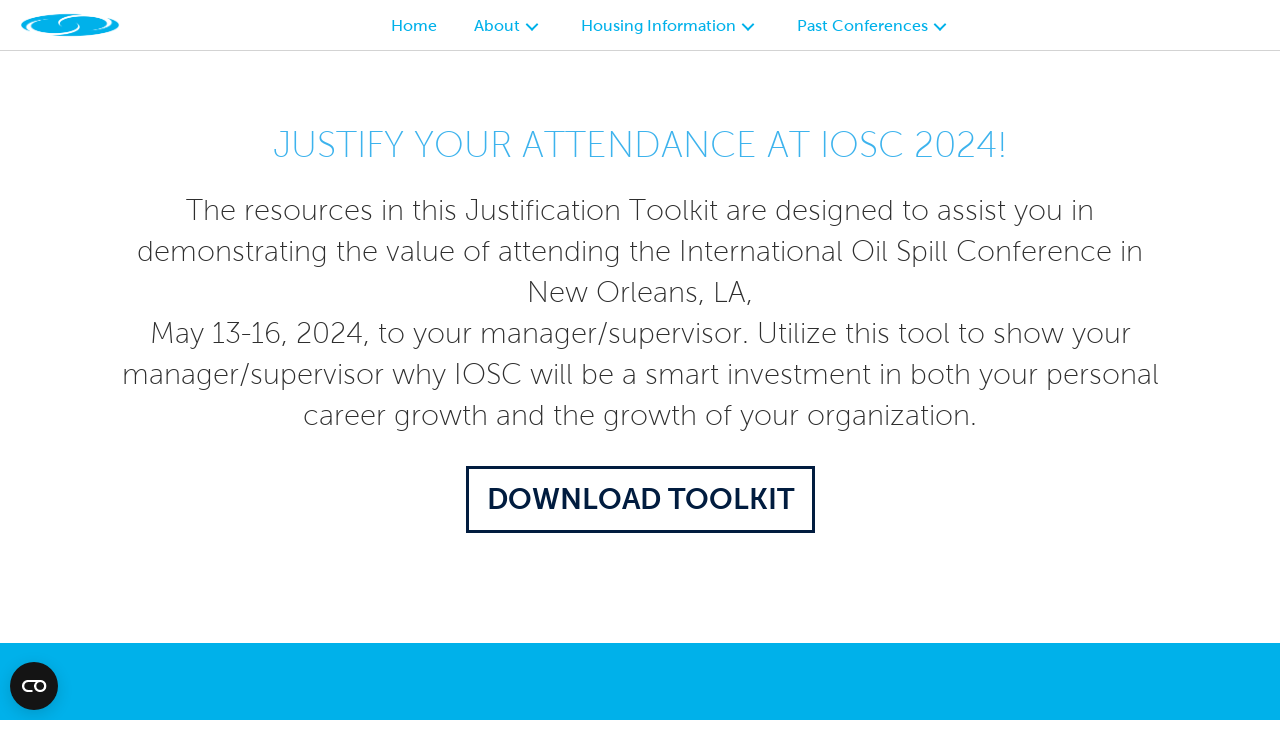

--- FILE ---
content_type: text/html; charset=utf-8
request_url: https://www.iosc.org/registration/justification-toolkit
body_size: 8438
content:
<!DOCTYPE html>
<html>
<head>
    <meta charset="utf-8">
    <meta http-equiv="X-UA-Compatible" content="IE=edge">
    <meta name="viewport" content="width=device-width, initial-scale=1">
    <meta name="description" content="">
    <meta name="author" content="">
    <!-- ****** faviconit.com favicons ****** -->
    <link rel="shortcut icon" href="/library/IOSC/img/favicon/favicon.ico">
    <link rel="icon" sizes="16x16 32x32 64x64" href="/library/IOSC/img/favicon/favicon.ico">
    <link rel="icon" type="image/png" sizes="32x32" href="/library/IOSC/img/favicon/favicon-32.png">
    <link rel="icon" type="image/png" sizes="16x16" href="/library/IOSC/img/favicon/favicon-16.png">
    <link rel="apple-touch-icon" sizes="60x60" href="/library/IOSC/img/favicon/favicon-60.png">
    <!-- ****** faviconit.com favicons ****** -->

    <title>International Oil Spill Conference</title>
    <link href="/library/IOSC/css/bootstrap.min.css?d=001" rel="stylesheet"/>

    
    <!-- Google Tag Manager -->
<script>
(function(w,d,s,l,i){w[l]=w[l]||[];w[l].push({'gtm.start':
new Date().getTime(),event:'gtm.js'});var f=d.getElementsByTagName(s)[0],
j=d.createElement(s),dl=l!='dataLayer'?'&l='+l:'';j.async=true;j.src=
'https://www.googletagmanager.com/gtm.js?id='+i+dl;f.parentNode.insertBefore(j,f);
})(window,document,'script','dataLayer','GTM-MPFPH5K');</script>
<!-- End Google Tag Manager -->

    <script type="text/javascript">
        var MTIProjectId = '99845261-9215-4c79-9fe6-1b21aabd0f8a';
        (function () {
            var mtiTracking = document.createElement('script');
            mtiTracking.type = 'text/javascript';
            mtiTracking.async = 'true';
            mtiTracking.src = '/library/IOSC/js/mtiFontTrackingCode.js';
            (document.getElementsByTagName('head')[0] || document.getElementsByTagName('body')[0]).appendChild(mtiTracking);
        })();
    </script>
	    <script src="https://kit.fontawesome.com/a190867a63.js" crossorigin="anonymous"></script>

</head>
<body>
    <!-- Google Tag Manager (noscript) -->
    <noscript>
        <iframe src="https://www.googletagmanager.com/ns.html?id=GTM-MPFPH5K"
                height="0" width="0" style="display:none;visibility:hidden"></iframe>
    </noscript>
    <!-- End Google Tag Manager (noscript) -->

    

<div class="main-content">
    <div id="media-width-detection-element"></div>
    <div id="navbar" class="navbar" role="navigation">
    <div id="top" class="navbar-header">
        <button type="button" class="navbar-toggle" data-toggle="collapse" data-target=".navbar-collapse">
            Toggle navigation<span></span>
        </button>
        <a class="navbar-brand homepage-link" href="/">
            <img class="tagline" src="/library/IOSC/img/iosc-logo.png" alt="IOSC Logo" width="140" height="50" />
        </a>
    </div>
    
    <div class="navbar-collapse collapse top-nav">
    <ul class="nav navbar-nav centered">
        <!-- IMPORTANT: change li width in custom-navigation.less if you add/remove links -->
            <li class=""><a href="/">Home</a></li>
                        <li class="dropdown">
                            <span class="hidden-xs"></span>
                            <a href="#" class="dropdown-toggle" data-toggle="dropdown" role="button" aria-haspopup="true" aria-expanded="false">About <span class="cd-caret"></span></a>
                            <ul class="dropdown-menu">
                                        <li class=""><a href="/about/charter">Charter</a></li>
                                        <li class=""><a href="/about/operation">Operation</a></li>
                                        <li class=""><a href="/about/executive-committee">Executive Committee</a></li>
                                        <li class=""><a href="/about/faqs">Conference FAQs</a></li>
                                        <li class=""><a href="/about/ios-mailing-list">IOSC Mailing List</a></li>
                            </ul>
                        </li>
                        <li class="dropdown">
                            <span class="hidden-xs"></span>
                            <a href="#" class="dropdown-toggle" data-toggle="dropdown" role="button" aria-haspopup="true" aria-expanded="false">Housing Information <span class="cd-caret"></span></a>
                            <ul class="dropdown-menu">
                                        <li class=""><a href="/housing-info/hotel-information">Hotels</a></li>
                            </ul>
                        </li>
                        <li class="dropdown">
                            <span class="hidden-xs"></span>
                            <a href="#" class="dropdown-toggle" data-toggle="dropdown" role="button" aria-haspopup="true" aria-expanded="false">Past Conferences <span class="cd-caret"></span></a>
                            <ul class="dropdown-menu">
                                        <li class=""><a href="/past-conferences/iosc2021">IOSC 2021</a></li>
                                        <li class=""><a href="/past-conferences/proceedings">Proceedings</a></li>
                            </ul>
                        </li>
    </ul>
</div>
</div>

    <div class="main-content">
            <section>
        <div class="container">
            <h1>Justify Your Attendance at IOSC 2024!</h1>
            
<p>The resources in this Justification Toolkit are designed to assist you in demonstrating the value of attending the International Oil Spill Conference in New Orleans, LA, <br/>May 13-16, 2024, to your manager/supervisor.  Utilize this tool to show your manager/supervisor why IOSC will be a smart investment in both your personal career growth and the growth of your organization.  </p>

<p><a class="btn btn-dark" href="/-/media/IOSC/Files/2024-IOSC-Justification-Toolkit.pdf" target="_blank">Download Toolkit</a></p>

<!--<p>If you're interested in setting up a meeting at the event, please check out the <strong><a href="/past-conferences/iosc2024/ancillarymeetings">Ancillary Meetings page</a>.</strong></p>-->

        </div>
    </section>

        <a href="#0" class="cd-top">Top</a>
        
        <footer>
    
<section>
    <div class="container">
        <div class="row">
            <ul class="nav quick-links col-sm-6">
                <div class="row">
                    <div class="col-sm-12">
                        <h4>Quick Links</h4>
                    </div>
                    <div class="col-sm-6">
                        <li><a href="http://ioscproceedings.org/" target="_blank">Proceedings</a></li>
                        <li><a href="/contact">Contact</a></li>

</div>
        <div class="col-sm-6">
                    <li><a href="/privacy">Privacy</a></li>
                    <li><a href="/terms">Terms</a></li>

        </div>
            </div>
            </ul>
            <ul class="nav stay-connected col-sm-6">
                <h4>Stay Connected</h4>
                <a href="https://twitter.com/IOSConf2024" rel="noopener noreferrer" target="_blank" title="Twitter">
                <li class="fa-brands fa-x-twitter social"></li></a>
                <a href="https://www.facebook.com/IOSC202" rel="noopener noreferrer" target="_blank" title="Facebook">
                <li class="fa-brands fa-facebook-f social"></li></a>
                <a href="https://www.linkedin.com/company/30730108" rel="noopener noreferrer" target="_blank" title="Linkedin">
                <li class="fa-brands fa-linkedin-in social"></li></a>
                <br>
                <li>#IOSC2027</li>
            </ul>
            </div>
            </div>
        </section>
    <section>
        <div class="container">
            
        </div>
    </section>
</footer>
    </div>
</div>
    <script src="https://code.jquery.com/jquery-1.11.0.min.js"></script>
    <script>
        // Check if jQuery was initialized and if not (CDN was down for example), then
        // load jQuery from a local source.
        if (typeof jQuery === 'undefined') {
            document.write(unescape("%3Cscript src='dist/js/jquery.1.11.0.min.js'%3E%3C/script%3E"));
        }
    </script>
    <script src="/library/IOSC/js/jquery.address-universal.min.js"></script>

    <script src="/library/IOSC/js/app.js?d=001"></script>

    <script src="/library/IOSC/js/bootstrap.min.js"></script>

 </body>
</html>


--- FILE ---
content_type: text/css
request_url: https://www.iosc.org/library/IOSC/css/bootstrap.min.css?d=001
body_size: 184574
content:
/*! * Bootstrap v3.3.5 (http://getbootstrap.com) * Copyright 2011-2015 Twitter, Inc. * Licensed under MIT (https://github.com/twbs/bootstrap/blob/master/LICENSE) */
/*! normalize.css v3.0.3 | MIT License | github.com/necolas/normalize.css */
html{
    font-family:sans-serif;
    -ms-text-size-adjust:100%;
    -webkit-text-size-adjust:100%
}
body{
    margin:0;
}
footer {
    background-color:#00b1ea;
}
article,aside,details,figcaption,figure,footer,header,hgroup,main,menu,nav,section,summary{
    display:block
}
audio,canvas,progress,video{
    display:inline-block;
    vertical-align:baseline
}
audio:not([controls]){
    display:none;
    height:0
}
[hidden],template{
    display:none
}
a{
    background-color:transparent
}
a:active,a:hover{
    outline:0
}
abbr[title]{
    border-bottom:1px dotted
}
b,strong{
    font-weight:bold
}
dfn{
    font-style:italic
}
h1{
    font-size:2em;
    margin:.67em 0
}
mark{
    background:#ff0;
    color:#000
}
small{
    font-size:80%
}
sub,sup{
    font-size:75%;
    line-height:0;
    position:relative;
    vertical-align:baseline
}
sup{
    top:-.5em
}
sub{
    bottom:-.25em
}
img{
    border:0
}
svg:not(:root){
    overflow:hidden
}
figure{
    margin:1em 40px
}
hr{
    box-sizing:content-box;
    height:0
}
pre{
    overflow:auto
}
code,kbd,pre,samp{
    font-family:monospace,monospace;
    font-size:1em
}
button,input,optgroup,select,textarea{
    color:inherit;
    font:inherit;
    margin:0
}
button{
    overflow:visible
}
button,select{
    text-transform:none
}
button,html input[type="button"],input[type="reset"],input[type="submit"]{
    -webkit-appearance:button;
    cursor:pointer
}
button[disabled],html input[disabled]{
    cursor:default
}
button::-moz-focus-inner,input::-moz-focus-inner{
    border:0;
    padding:0
}
input{
    line-height:normal
}
input[type="checkbox"],input[type="radio"]{
    box-sizing:border-box;
    padding:0
}
input[type="number"]::-webkit-inner-spin-button,input[type="number"]::-webkit-outer-spin-button{
    height:auto
}
input[type="search"]{
    -webkit-appearance:textfield;
    box-sizing:content-box
}
input[type="search"]::-webkit-search-cancel-button,input[type="search"]::-webkit-search-decoration{
    -webkit-appearance:none
}
fieldset{
    border:1px solid #c0c0c0;
    margin:0 2px;
    padding:.35em .625em .75em
}
legend{
    border:0;
    padding:0
}
textarea{
    overflow:auto
}
optgroup{
    font-weight:bold
}
table{
    border-collapse:collapse;
    border-spacing:0
}
td,th{
    padding:0
}
/*! Source: https://github.com/h5bp/html5-boilerplate/blob/master/src/css/main.css */
 @media print{
    *,*:before,*:after{
        background:transparent !important;
        color:#000 !important;
        box-shadow:none !important;
        text-shadow:none !important
    }
    a,a:visited{
        text-decoration:underline
    }
    a[href]:after{
        content:" (" attr(href) ")"
    }
    abbr[title]:after{
        content:" (" attr(title) ")"
    }
    a[href^="#"]:after,a[href^="javascript:"]:after{
        content:""
    }
    pre,blockquote{
        border:1px solid #999;
        page-break-inside:avoid
    }
    thead{
        display:table-header-group
    }
    tr,img{
        page-break-inside:avoid
    }
    img{
        max-width:100% !important
    }
    p,h2,h3{
        orphans:3;
        widows:3
    }
    h2,h3{
        page-break-after:avoid
    }
    .navbar{
        display:none
    }
    .btn>.caret,.dropup>.btn>.caret{
        border-top-color:#000 !important
    }
    .label{
        border:1px solid #000
    }
    .table{
        border-collapse:collapse !important
    }
    .table td,.table th{
        background-color:#fff !important
    }
    .table-bordered th,.table-bordered td{
        border:1px solid #ddd !important
    }
}
@font-face{
    font-family:'Glyphicons Halflings';
    src:url('../fonts/glyphicons-halflings-regular.eot');
    src:url('../fonts/glyphicons-halflings-regular.eot?#iefix') format('embedded-opentype'),url('../fonts/glyphicons-halflings-regular.woff2') format('woff2'),url('../fonts/glyphicons-halflings-regular.woff') format('woff'),url('../fonts/glyphicons-halflings-regular.ttf') format('truetype'),url('../fonts/glyphicons-halflings-regular.svg#glyphicons_halflingsregular') format('svg')
}
.glyphicon{
    position:relative;
    top:1px;
    display:inline-block;
    font-family:'Glyphicons Halflings';
    font-style:normal;
    font-weight:normal;
    line-height:1;
    -webkit-font-smoothing:antialiased;
    -moz-osx-font-smoothing:grayscale
}
.glyphicon-asterisk:before{
    content:"*"
}
.glyphicon-plus:before{
    content:"+"
}
.glyphicon-euro:before,.glyphicon-eur:before{
    content:"â‚¬"
}
.glyphicon-minus:before{
    content:"âˆ’"
}
.glyphicon-cloud:before{
    content:"â˜"
}
.glyphicon-envelope:before{
    content:"âœ‰"
}
.glyphicon-pencil:before{
    content:"âœ"
}
.glyphicon-glass:before{
    content:"î€"
}
.glyphicon-music:before{
    content:"î€‚"
}
.glyphicon-search:before{
    content:"î€ƒ"
}
.glyphicon-heart:before{
    content:"î€…"
}
.glyphicon-star:before{
    content:"î€†"
}
.glyphicon-star-empty:before{
    content:"î€‡"
}
.glyphicon-user:before{
    content:"î€ˆ"
}
.glyphicon-film:before{
    content:"î€‰"
}
.glyphicon-th-large:before{
    content:"î€"
}
.glyphicon-th:before{
    content:"î€‘"
}
.glyphicon-th-list:before{
    content:"î€’"
}
.glyphicon-ok:before{
    content:"î€“"
}
.glyphicon-remove:before{
    content:"î€”"
}
.glyphicon-zoom-in:before{
    content:"î€•"
}
.glyphicon-zoom-out:before{
    content:"î€–"
}
.glyphicon-off:before{
    content:"î€—"
}
.glyphicon-signal:before{
    content:"î€˜"
}
.glyphicon-cog:before{
    content:"î€™"
}
.glyphicon-trash:before{
    content:"î€ "
}
.glyphicon-home:before{
    content:"î€¡"
}
.glyphicon-file:before{
    content:"î€¢"
}
.glyphicon-time:before{
    content:"î€£"
}
.glyphicon-road:before{
    content:"î€¤"
}
.glyphicon-download-alt:before{
    content:"î€¥"
}
.glyphicon-download:before{
    content:"î€¦"
}
.glyphicon-upload:before{
    content:"î€§"
}
.glyphicon-inbox:before{
    content:"î€¨"
}
.glyphicon-play-circle:before{
    content:"î€©"
}
.glyphicon-repeat:before{
    content:"î€°"
}
.glyphicon-refresh:before{
    content:"î€±"
}
.glyphicon-list-alt:before{
    content:"î€²"
}
.glyphicon-lock:before{
    content:"î€³"
}
.glyphicon-flag:before{
    content:"î€´"
}
.glyphicon-headphones:before{
    content:"î€µ"
}
.glyphicon-volume-off:before{
    content:"î€¶"
}
.glyphicon-volume-down:before{
    content:"î€·"
}
.glyphicon-volume-up:before{
    content:"î€¸"
}
.glyphicon-qrcode:before{
    content:"î€¹"
}
.glyphicon-barcode:before{
    content:"î€"
}
.glyphicon-tag:before{
    content:"î"
}
.glyphicon-tags:before{
    content:"î‚"
}
.glyphicon-book:before{
    content:"îƒ"
}
.glyphicon-bookmark:before{
    content:"î„"
}
.glyphicon-print:before{
    content:"î…"
}
.glyphicon-camera:before{
    content:"î†"
}
.glyphicon-font:before{
    content:"î‡"
}
.glyphicon-bold:before{
    content:"îˆ"
}
.glyphicon-italic:before{
    content:"î‰"
}
.glyphicon-text-height:before{
    content:"î"
}
.glyphicon-text-width:before{
    content:"î‘"
}
.glyphicon-align-left:before{
    content:"î’"
}
.glyphicon-align-center:before{
    content:"î“"
}
.glyphicon-align-right:before{
    content:"î”"
}
.glyphicon-align-justify:before{
    content:"î•"
}
.glyphicon-list:before{
    content:"î–"
}
.glyphicon-indent-left:before{
    content:"î—"
}
.glyphicon-indent-right:before{
    content:"î˜"
}
.glyphicon-facetime-video:before{
    content:"î™"
}
.glyphicon-picture:before{
    content:"î "
}
.glyphicon-map-marker:before{
    content:"î¢"
}
.glyphicon-adjust:before{
    content:"î£"
}
.glyphicon-tint:before{
    content:"î¤"
}
.glyphicon-edit:before{
    content:"î¥"
}
.glyphicon-share:before{
    content:"î¦"
}
.glyphicon-check:before{
    content:"î§"
}
.glyphicon-move:before{
    content:"î¨"
}
.glyphicon-step-backward:before{
    content:"î©"
}
.glyphicon-fast-backward:before{
    content:"î°"
}
.glyphicon-backward:before{
    content:"î±"
}
.glyphicon-play:before{
    content:"î²"
}
.glyphicon-pause:before{
    content:"î³"
}
.glyphicon-stop:before{
    content:"î´"
}
.glyphicon-forward:before{
    content:"îµ"
}
.glyphicon-fast-forward:before{
    content:"î¶"
}
.glyphicon-step-forward:before{
    content:"î·"
}
.glyphicon-eject:before{
    content:"î¸"
}
.glyphicon-chevron-left:before{
    content:"î¹"
}
.glyphicon-chevron-right:before{
    content:"î‚€"
}
.glyphicon-plus-sign:before{
    content:"î‚"
}
.glyphicon-minus-sign:before{
    content:"î‚‚"
}
.glyphicon-remove-sign:before{
    content:"î‚ƒ"
}
.glyphicon-ok-sign:before{
    content:"î‚„"
}
.glyphicon-question-sign:before{
    content:"î‚…"
}
.glyphicon-info-sign:before{
    content:"î‚†"
}
.glyphicon-screenshot:before{
    content:"î‚‡"
}
.glyphicon-remove-circle:before{
    content:"î‚ˆ"
}
.glyphicon-ok-circle:before{
    content:"î‚‰"
}
.glyphicon-ban-circle:before{
    content:"î‚"
}
.glyphicon-arrow-left:before{
    content:"î‚‘"
}
.glyphicon-arrow-right:before{
    content:"î‚’"
}
.glyphicon-arrow-up:before{
    content:"î‚“"
}
.glyphicon-arrow-down:before{
    content:"î‚”"
}
.glyphicon-share-alt:before{
    content:"î‚•"
}
.glyphicon-resize-full:before{
    content:"î‚–"
}
.glyphicon-resize-small:before{
    content:"î‚—"
}
.glyphicon-exclamation-sign:before{
    content:"î„"
}
.glyphicon-gift:before{
    content:"î„‚"
}
.glyphicon-leaf:before{
    content:"î„ƒ"
}
.glyphicon-fire:before{
    content:"î„„"
}
.glyphicon-eye-open:before{
    content:"î„…"
}
.glyphicon-eye-close:before{
    content:"î„†"
}
.glyphicon-warning-sign:before{
    content:"î„‡"
}
.glyphicon-plane:before{
    content:"î„ˆ"
}
.glyphicon-calendar:before{
    content:"î„‰"
}
.glyphicon-random:before{
    content:"î„"
}
.glyphicon-comment:before{
    content:"î„‘"
}
.glyphicon-magnet:before{
    content:"î„’"
}
.glyphicon-chevron-up:before{
    content:"î„“"
}
.glyphicon-chevron-down:before{
    content:"î„”"
}
.glyphicon-retweet:before{
    content:"î„•"
}
.glyphicon-shopping-cart:before{
    content:"î„–"
}
.glyphicon-folder-close:before{
    content:"î„—"
}
.glyphicon-folder-open:before{
    content:"î„˜"
}
.glyphicon-resize-vertical:before{
    content:"î„™"
}
.glyphicon-resize-horizontal:before{
    content:"î„ "
}
.glyphicon-hdd:before{
    content:"î„¡"
}
.glyphicon-bullhorn:before{
    content:"î„¢"
}
.glyphicon-bell:before{
    content:"î„£"
}
.glyphicon-certificate:before{
    content:"î„¤"
}
.glyphicon-thumbs-up:before{
    content:"î„¥"
}
.glyphicon-thumbs-down:before{
    content:"î„¦"
}
.glyphicon-hand-right:before{
    content:"î„§"
}
.glyphicon-hand-left:before{
    content:"î„¨"
}
.glyphicon-hand-up:before{
    content:"î„©"
}
.glyphicon-hand-down:before{
    content:"î„°"
}
.glyphicon-circle-arrow-right:before{
    content:"î„±"
}
.glyphicon-circle-arrow-left:before{
    content:"î„²"
}
.glyphicon-circle-arrow-up:before{
    content:"î„³"
}
.glyphicon-circle-arrow-down:before{
    content:"î„´"
}
.glyphicon-globe:before{
    content:"î„µ"
}
.glyphicon-wrench:before{
    content:"î„¶"
}
.glyphicon-tasks:before{
    content:"î„·"
}
.glyphicon-filter:before{
    content:"î„¸"
}
.glyphicon-briefcase:before{
    content:"î„¹"
}
.glyphicon-fullscreen:before{
    content:"î…€"
}
.glyphicon-dashboard:before{
    content:"î…"
}
.glyphicon-paperclip:before{
    content:"î…‚"
}
.glyphicon-heart-empty:before{
    content:"î…ƒ"
}
.glyphicon-link:before{
    content:"î…„"
}
.glyphicon-phone:before{
    content:"î……"
}
.glyphicon-pushpin:before{
    content:"î…†"
}
.glyphicon-usd:before{
    content:"î…ˆ"
}
.glyphicon-gbp:before{
    content:"î…‰"
}
.glyphicon-sort:before{
    content:"î…"
}
.glyphicon-sort-by-alphabet:before{
    content:"î…‘"
}
.glyphicon-sort-by-alphabet-alt:before{
    content:"î…’"
}
.glyphicon-sort-by-order:before{
    content:"î…“"
}
.glyphicon-sort-by-order-alt:before{
    content:"î…”"
}
.glyphicon-sort-by-attributes:before{
    content:"î…•"
}
.glyphicon-sort-by-attributes-alt:before{
    content:"î…–"
}
.glyphicon-unchecked:before{
    content:"î…—"
}
.glyphicon-expand:before{
    content:"î…˜"
}
.glyphicon-collapse-down:before{
    content:"î…™"
}
.glyphicon-collapse-up:before{
    content:"î… "
}
.glyphicon-log-in:before{
    content:"î…¡"
}
.glyphicon-flash:before{
    content:"î…¢"
}
.glyphicon-log-out:before{
    content:"î…£"
}
.glyphicon-new-window:before{
    content:"î…¤"
}
.glyphicon-record:before{
    content:"î…¥"
}
.glyphicon-save:before{
    content:"î…¦"
}
.glyphicon-open:before{
    content:"î…§"
}
.glyphicon-saved:before{
    content:"î…¨"
}
.glyphicon-import:before{
    content:"î…©"
}
.glyphicon-export:before{
    content:"î…°"
}
.glyphicon-send:before{
    content:"î…±"
}
.glyphicon-floppy-disk:before{
    content:"î…²"
}
.glyphicon-floppy-saved:before{
    content:"î…³"
}
.glyphicon-floppy-remove:before{
    content:"î…´"
}
.glyphicon-floppy-save:before{
    content:"î…µ"
}
.glyphicon-floppy-open:before{
    content:"î…¶"
}
.glyphicon-credit-card:before{
    content:"î…·"
}
.glyphicon-transfer:before{
    content:"î…¸"
}
.glyphicon-cutlery:before{
    content:"î…¹"
}
.glyphicon-header:before{
    content:"î†€"
}
.glyphicon-compressed:before{
    content:"î†"
}
.glyphicon-earphone:before{
    content:"î†‚"
}
.glyphicon-phone-alt:before{
    content:"î†ƒ"
}
.glyphicon-tower:before{
    content:"î†„"
}
.glyphicon-stats:before{
    content:"î†…"
}
.glyphicon-sd-video:before{
    content:"î††"
}
.glyphicon-hd-video:before{
    content:"î†‡"
}
.glyphicon-subtitles:before{
    content:"î†ˆ"
}
.glyphicon-sound-stereo:before{
    content:"î†‰"
}
.glyphicon-sound-dolby:before{
    content:"î†"
}
.glyphicon-sound-5-1:before{
    content:"î†‘"
}
.glyphicon-sound-6-1:before{
    content:"î†’"
}
.glyphicon-sound-7-1:before{
    content:"î†“"
}
.glyphicon-copyright-mark:before{
    content:"î†”"
}
.glyphicon-registration-mark:before{
    content:"î†•"
}
.glyphicon-cloud-download:before{
    content:"î†—"
}
.glyphicon-cloud-upload:before{
    content:"î†˜"
}
.glyphicon-tree-conifer:before{
    content:"î†™"
}
.glyphicon-tree-deciduous:before{
    content:"îˆ€"
}
.glyphicon-cd:before{
    content:"îˆ"
}
.glyphicon-save-file:before{
    content:"îˆ‚"
}
.glyphicon-open-file:before{
    content:"îˆƒ"
}
.glyphicon-level-up:before{
    content:"îˆ„"
}
.glyphicon-copy:before{
    content:"îˆ…"
}
.glyphicon-paste:before{
    content:"îˆ†"
}
.glyphicon-alert:before{
    content:"îˆ‰"
}
.glyphicon-equalizer:before{
    content:"îˆ"
}
.glyphicon-king:before{
    content:"îˆ‘"
}
.glyphicon-queen:before{
    content:"îˆ’"
}
.glyphicon-pawn:before{
    content:"îˆ“"
}
.glyphicon-bishop:before{
    content:"îˆ”"
}
.glyphicon-knight:before{
    content:"îˆ•"
}
.glyphicon-baby-formula:before{
    content:"îˆ–"
}
.glyphicon-tent:before{
    content:"â›º"
}
.glyphicon-blackboard:before{
    content:"îˆ˜"
}
.glyphicon-bed:before{
    content:"îˆ™"
}
.glyphicon-apple:before{
    content:"ï£¿"
}
.glyphicon-erase:before{
    content:"îˆ¡"
}
.glyphicon-hourglass:before{
    content:"âŒ›"
}
.glyphicon-lamp:before{
    content:"îˆ£"
}
.glyphicon-duplicate:before{
    content:"îˆ¤"
}
.glyphicon-piggy-bank:before{
    content:"îˆ¥"
}
.glyphicon-scissors:before{
    content:"îˆ¦"
}
.glyphicon-bitcoin:before{
    content:"îˆ§"
}
.glyphicon-btc:before{
    content:"îˆ§"
}
.glyphicon-xbt:before{
    content:"îˆ§"
}
.glyphicon-yen:before{
    content:"Â¥"
}
.glyphicon-jpy:before{
    content:"Â¥"
}
.glyphicon-ruble:before{
    content:"â‚½"
}
.glyphicon-rub:before{
    content:"â‚½"
}
.glyphicon-scale:before{
    content:"îˆ°"
}
.glyphicon-ice-lolly:before{
    content:"îˆ±"
}
.glyphicon-ice-lolly-tasted:before{
    content:"îˆ²"
}
.glyphicon-education:before{
    content:"îˆ³"
}
.glyphicon-option-horizontal:before{
    content:"îˆ´"
}
.glyphicon-option-vertical:before{
    content:"îˆµ"
}
.glyphicon-menu-hamburger:before{
    content:"îˆ¶"
}
.glyphicon-modal-window:before{
    content:"îˆ·"
}
.glyphicon-oil:before{
    content:"îˆ¸"
}
.glyphicon-grain:before{
    content:"îˆ¹"
}
.glyphicon-sunglasses:before{
    content:"î‰€"
}
.glyphicon-text-size:before{
    content:"î‰"
}
.glyphicon-text-color:before{
    content:"î‰‚"
}
.glyphicon-text-background:before{
    content:"î‰ƒ"
}
.glyphicon-object-align-top:before{
    content:"î‰„"
}
.glyphicon-object-align-bottom:before{
    content:"î‰…"
}
.glyphicon-object-align-horizontal:before{
    content:"î‰†"
}
.glyphicon-object-align-left:before{
    content:"î‰‡"
}
.glyphicon-object-align-vertical:before{
    content:"î‰ˆ"
}
.glyphicon-object-align-right:before{
    content:"î‰‰"
}
.glyphicon-triangle-right:before{
    content:"î‰"
}
.glyphicon-triangle-left:before{
    content:"î‰‘"
}
.glyphicon-triangle-bottom:before{
    content:"î‰’"
}
.glyphicon-triangle-top:before{
    content:"î‰“"
}
.glyphicon-console:before{
    content:"î‰”"
}
.glyphicon-superscript:before{
    content:"î‰•"
}
.glyphicon-subscript:before{
    content:"î‰–"
}
.glyphicon-menu-left:before{
    content:"î‰—"
}
.glyphicon-menu-right:before{
    content:"î‰˜"
}
.glyphicon-menu-down:before{
    content:"î‰™"
}
.glyphicon-menu-up:before{
    content:"î‰ "
}
*{
    -webkit-box-sizing:border-box;
    -moz-box-sizing:border-box;
    box-sizing:border-box
}
*:before,*:after{
    -webkit-box-sizing:border-box;
    -moz-box-sizing:border-box;
    box-sizing:border-box
}
html{
    font-size:10px;
    -webkit-tap-highlight-color:rgba(0,0,0,0)
}
body{
    font-family:"Helvetica Neue",Helvetica,Arial,sans-serif;
    font-size:18px;
    line-height:1.42857143;
    color:#2e2e2e;
    background-color:#fff
}
input,button,select,textarea{
    font-family:inherit;
    font-size:inherit;
    line-height:inherit
}
a{
    color:#00b1ea;
    text-decoration:none
}
a:hover,a:focus{
    color:#011c3f;
    text-decoration:none
}
a:focus{
    outline:thin dotted;
    outline:5px auto -webkit-focus-ring-color;
    outline-offset:-2px
}
figure{
    margin:0
}
img{
    vertical-align:middle
}
.img-responsive,.thumbnail>img,.thumbnail a>img,.carousel-inner>.item>img,.carousel-inner>.item>a>img{
    display:block;
    max-width:100%;
    height:auto;
}
.img-rounded{
    border-radius:0
}
.img-thumbnail{
    padding:4px;
    line-height:1.42857143;
    background-color:#fff;
    border:1px solid #ddd;
    border-radius:0;
    -webkit-transition:all .2s ease-in-out;
    -o-transition:all .2s ease-in-out;
    transition:all .2s ease-in-out;
    display:inline-block;
    max-width:100%;
    height:auto
}
.img-circle{
    border-radius:50%
}
hr{
    margin-top:25px;
    margin-bottom:25px;
    border:0;
    border-top:1px solid #eee
}
.sr-only{
    position:absolute;
    width:1px;
    height:1px;
    margin:-1px;
    padding:0;
    overflow:hidden;
    clip:rect(0,0,0,0);
    border:0
}
.sr-only-focusable:active,.sr-only-focusable:focus{
    position:static;
    width:auto;
    height:auto;
    margin:0;
    overflow:visible;
    clip:auto
}
[role="button"]{
    cursor:pointer
}
h1,h2,h3,h4,h5,h6,.h1,.h2,.h3,.h4,.h5,.h6{
    font-family:inherit;
    font-weight:500;
    line-height:1.1;
    color:inherit
}
h1 small,h2 small,h3 small,h4 small,h5 small,h6 small,.h1 small,.h2 small,.h3 small,.h4 small,.h5 small,.h6 small,h1 .small,h2 .small,h3 .small,h4 .small,h5 .small,h6 .small,.h1 .small,.h2 .small,.h3 .small,.h4 .small,.h5 .small,.h6 .small{
    font-weight:normal;
    line-height:1;
    color:#777
}
h1,.h1,h2,.h2,h3,.h3{
    margin-top:25px;
    margin-bottom:12.5px
}
h1 small,.h1 small,h2 small,.h2 small,h3 small,.h3 small,h1 .small,.h1 .small,h2 .small,.h2 .small,h3 .small,.h3 .small{
    font-size:65%
}
h4,.h4,h5,.h5,h6,.h6{
    margin-top:12.5px;
    margin-bottom:12.5px
}
h4 small,.h4 small,h5 small,.h5 small,h6 small,.h6 small,h4 .small,.h4 .small,h5 .small,.h5 .small,h6 .small,.h6 .small{
    font-size:75%
}
h1,.h1{
    font-size:46px
}
h2,.h2{
    font-size:38px
}
h3,.h3{
    font-size:31px
}
h4,.h4{
    font-size:23px
}
h5,.h5{
    font-size:18px
}
h6,.h6{
    font-size:16px
}
p{
    margin:0 50px 12.5px 50px;
}
.lead{
    margin-bottom:25px;
    font-size:20px;
    font-weight:300;
    line-height:1.4
}
@media(min-width:768px){
    .lead{
        font-size:27px
    }
}
small,.small{
    font-size:88%
}
mark,.mark{
    background-color:#fcf8e3;
    padding:.2em
}
.text-left{
    text-align:left
}
.text-right{
    text-align:right
}
.text-center{
    text-align:center
}
.text-justify{
    text-align:justify
}
.text-nowrap{
    white-space:nowrap
}
.text-lowercase{
    text-transform:lowercase
}
.text-uppercase{
    text-transform:uppercase
}
.text-capitalize{
    text-transform:capitalize
}
.text-muted{
    color:#777
}
.text-primary{
    color:#1759a5
}
a.text-primary:hover,a.text-primary:focus{
    color:#114178
}
.text-success{
    color:#3c763d
}
a.text-success:hover,a.text-success:focus{
    color:#2b542c
}
.text-info{
    color:#31708f
}
a.text-info:hover,a.text-info:focus{
    color:#245269
}
.text-warning{
    color:#8a6d3b
}
a.text-warning:hover,a.text-warning:focus{
    color:#66512c
}
.text-danger{
    color:#a94442
}
a.text-danger:hover,a.text-danger:focus{
    color:#843534
}
.bg-primary{
    color:#fff;
    background-color:#1759a5
}
a.bg-primary:hover,a.bg-primary:focus{
    background-color:#114178
}
.bg-success{
    background-color:#dff0d8
}
a.bg-success:hover,a.bg-success:focus{
    background-color:#c1e2b3
}
.bg-info{
    background-color:#d9edf7
}
a.bg-info:hover,a.bg-info:focus{
    background-color:#afd9ee
}
.bg-warning{
    background-color:#fcf8e3
}
a.bg-warning:hover,a.bg-warning:focus{
    background-color:#f7ecb5
}
.bg-danger{
    background-color:#f2dede
}
a.bg-danger:hover,a.bg-danger:focus{
    background-color:#e4b9b9
}
.page-header{
    padding-bottom:11.5px;
    margin:50px 0 25px;
    border-bottom:1px solid #eee
}
ul,ol{
    margin-top:0;
    margin-bottom:12.5px
}
ul ul,ol ul,ul ol,ol ol{
    margin-bottom:0
}
.list-unstyled{
    padding-left:0;
    list-style:none
}
.list-inline{
    padding-left:0;
    list-style:none;
    margin-left:-5px
}
.list-inline>li{
    display:inline-block;
    padding-left:5px;
    padding-right:5px
}
dl{
    margin-top:0;
    margin-bottom:25px
}
dt,dd{
    line-height:1.42857143
}
dt{
    font-weight:bold
}
dd{
    margin-left:0
}
@media(min-width:768px){
    .dl-horizontal dt{
        float:left;
        width:160px;
        clear:left;
        text-align:right;
        overflow:hidden;
        text-overflow:ellipsis;
        white-space:nowrap
    }
    .dl-horizontal dd{
        margin-left:180px
    }
}
abbr[title],abbr[data-original-title]{
    cursor:help;
    border-bottom:1px dotted #777
}
.initialism{
    font-size:90%;
    text-transform:uppercase
}
blockquote{
    padding:12.5px 25px;
    margin:0 0 25px;
    font-size:22.5px;
    border-left:5px solid #eee
}
blockquote p:last-child,blockquote ul:last-child,blockquote ol:last-child{
    margin-bottom:0
}
blockquote footer,blockquote small,blockquote .small{
    display:block;
    font-size:80%;
    line-height:1.42857143;
    color:#777
}
blockquote footer:before,blockquote small:before,blockquote .small:before{
    content:'â€” '
}
.blockquote-reverse,blockquote.pull-right{
    padding-right:15px;
    padding-left:0;
    border-right:5px solid #eee;
    border-left:0;
    text-align:right
}
.blockquote-reverse footer:before,blockquote.pull-right footer:before,.blockquote-reverse small:before,blockquote.pull-right small:before,.blockquote-reverse .small:before,blockquote.pull-right .small:before{
    content:''
}
.blockquote-reverse footer:after,blockquote.pull-right footer:after,.blockquote-reverse small:after,blockquote.pull-right small:after,.blockquote-reverse .small:after,blockquote.pull-right .small:after{
    content:' â€”'
}
address{
    margin-bottom:25px;
    font-style:normal;
    line-height:1.42857143
}
code,kbd,pre,samp{
    font-family:Menlo,Monaco,Consolas,"Courier New",monospace
}
code{
    padding:2px 4px;
    font-size:90%;
    color:#c7254e;
    background-color:#f9f2f4;
    border-radius:0
}
kbd{
    padding:2px 4px;
    font-size:90%;
    color:#fff;
    background-color:#333;
    border-radius:3px;
    box-shadow:inset 0 -1px 0 rgba(0,0,0,.25)
}
kbd kbd{
    padding:0;
    font-size:100%;
    font-weight:bold;
    box-shadow:none
}
pre{
    display:block;
    padding:12px;
    margin:0 0 12.5px;
    font-size:17px;
    line-height:1.42857143;
    word-break:break-all;
    word-wrap:break-word;
    color:#333;
    background-color:#f5f5f5;
    border:1px solid #ccc;
    border-radius:0
}
pre code{
    padding:0;
    font-size:inherit;
    color:inherit;
    white-space:pre-wrap;
    background-color:transparent;
    border-radius:0
}
.pre-scrollable{
    max-height:340px;
    overflow-y:scroll
}
.container{
    margin-right:auto;
    margin-left:auto;
    padding-left:15px;
    padding-right:15px
}
@media(min-width:768px){
    .container{
        width:750px
    }
}
@media(min-width:992px){
    .container{
        width:970px
    }
}
@media(min-width:1200px){
    .container{
        width:1170px
    }
}
.container-fluid{
    margin-right:auto;
    margin-left:auto;
    padding-left:15px;
    padding-right:15px
}
.row{
    margin-left:-15px;
    margin-right:-15px
}
.col-xs-1,.col-sm-1,.col-md-1,.col-lg-1,.col-xs-2,.col-sm-2,.col-md-2,.col-lg-2,.col-xs-3,.col-sm-3,.col-md-3,.col-lg-3,.col-xs-4,.col-sm-4,.col-md-4,.col-lg-4,.col-xs-5,.col-sm-5,.col-md-5,.col-lg-5,.col-xs-6,.col-sm-6,.col-md-6,.col-lg-6,.col-xs-7,.col-sm-7,.col-md-7,.col-lg-7,.col-xs-8,.col-sm-8,.col-md-8,.col-lg-8,.col-xs-9,.col-sm-9,.col-md-9,.col-lg-9,.col-xs-10,.col-sm-10,.col-md-10,.col-lg-10,.col-xs-11,.col-sm-11,.col-md-11,.col-lg-11,.col-xs-12,.col-sm-12,.col-md-12,.col-lg-12{
    position:relative;
    min-height:1px;
    padding:15px;
}
.col-xs-1,.col-xs-2,.col-xs-3,.col-xs-4,.col-xs-5,.col-xs-6,.col-xs-7,.col-xs-8,.col-xs-9,.col-xs-10,.col-xs-11,.col-xs-12{
    float:left
}
.col-xs-12{
    width:100%
}
.col-xs-11{
    width:91.66666667%
}
.col-xs-10{
    width:83.33333333%
}
.col-xs-9{
    width:75%
}
.col-xs-8{
    width:66.66666667%
}
.col-xs-7{
    width:58.33333333%
}
.col-xs-6{
    width:50%
}
.col-xs-5{
    width:41.66666667%
}
.col-xs-4{
    width:33.33333333%
}
.col-xs-3{
    width:25%
}
.col-xs-2{
    width:16.66666667%
}
.col-xs-1{
    width:8.33333333%
}
.col-xs-pull-12{
    right:100%
}
.col-xs-pull-11{
    right:91.66666667%
}
.col-xs-pull-10{
    right:83.33333333%
}
.col-xs-pull-9{
    right:75%
}
.col-xs-pull-8{
    right:66.66666667%
}
.col-xs-pull-7{
    right:58.33333333%
}
.col-xs-pull-6{
    right:50%
}
.col-xs-pull-5{
    right:41.66666667%
}
.col-xs-pull-4{
    right:33.33333333%
}
.col-xs-pull-3{
    right:25%
}
.col-xs-pull-2{
    right:16.66666667%
}
.col-xs-pull-1{
    right:8.33333333%
}
.col-xs-pull-0{
    right:auto
}
.col-xs-push-12{
    left:100%
}
.col-xs-push-11{
    left:91.66666667%
}
.col-xs-push-10{
    left:83.33333333%
}
.col-xs-push-9{
    left:75%
}
.col-xs-push-8{
    left:66.66666667%
}
.col-xs-push-7{
    left:58.33333333%
}
.col-xs-push-6{
    left:50%
}
.col-xs-push-5{
    left:41.66666667%
}
.col-xs-push-4{
    left:33.33333333%
}
.col-xs-push-3{
    left:25%
}
.col-xs-push-2{
    left:16.66666667%
}
.col-xs-push-1{
    left:8.33333333%
}
.col-xs-push-0{
    left:auto
}
.col-xs-offset-12{
    margin-left:100%
}
.col-xs-offset-11{
    margin-left:91.66666667%
}
.col-xs-offset-10{
    margin-left:83.33333333%
}
.col-xs-offset-9{
    margin-left:75%
}
.col-xs-offset-8{
    margin-left:66.66666667%
}
.col-xs-offset-7{
    margin-left:58.33333333%
}
.col-xs-offset-6{
    margin-left:50%
}
.col-xs-offset-5{
    margin-left:41.66666667%
}
.col-xs-offset-4{
    margin-left:33.33333333%
}
.col-xs-offset-3{
    margin-left:25%
}
.col-xs-offset-2{
    margin-left:16.66666667%
}
.col-xs-offset-1{
    margin-left:8.33333333%
}
.col-xs-offset-0{
    margin-left:0%
}
@media(min-width:768px){
    .col-sm-1,.col-sm-2,.col-sm-3,.col-sm-4,.col-sm-5,.col-sm-6,.col-sm-7,.col-sm-8,.col-sm-9,.col-sm-10,.col-sm-11,.col-sm-12{
        float:left
    }
    .col-sm-12{
        width:100%
    }
    .col-sm-11{
        width:91.66666667%
    }
    .col-sm-10{
        width:83.33333333%
    }
    .col-sm-9{
        width:75%
    }
    .col-sm-8{
        width:66.66666667%
    }
    .col-sm-7{
        width:58.33333333%
    }
    .col-sm-6{
        width:50%
    }
    .col-sm-5{
        width:41.66666667%
    }
    .col-sm-4{
        width:33.33333333%
    }
    .col-sm-3{
        width:25%
    }
    .col-sm-2{
        width:16.66666667%
    }
    .col-sm-1{
        width:8.33333333%
    }
    .col-sm-pull-12{
        right:100%
    }
    .col-sm-pull-11{
        right:91.66666667%
    }
    .col-sm-pull-10{
        right:83.33333333%
    }
    .col-sm-pull-9{
        right:75%
    }
    .col-sm-pull-8{
        right:66.66666667%
    }
    .col-sm-pull-7{
        right:58.33333333%
    }
    .col-sm-pull-6{
        right:50%
    }
    .col-sm-pull-5{
        right:41.66666667%
    }
    .col-sm-pull-4{
        right:33.33333333%
    }
    .col-sm-pull-3{
        right:25%
    }
    .col-sm-pull-2{
        right:16.66666667%
    }
    .col-sm-pull-1{
        right:8.33333333%
    }
    .col-sm-pull-0{
        right:auto
    }
    .col-sm-push-12{
        left:100%
    }
    .col-sm-push-11{
        left:91.66666667%
    }
    .col-sm-push-10{
        left:83.33333333%
    }
    .col-sm-push-9{
        left:75%
    }
    .col-sm-push-8{
        left:66.66666667%
    }
    .col-sm-push-7{
        left:58.33333333%
    }
    .col-sm-push-6{
        left:50%
    }
    .col-sm-push-5{
        left:41.66666667%
    }
    .col-sm-push-4{
        left:33.33333333%
    }
    .col-sm-push-3{
        left:25%
    }
    .col-sm-push-2{
        left:16.66666667%
    }
    .col-sm-push-1{
        left:8.33333333%
    }
    .col-sm-push-0{
        left:auto
    }
    .col-sm-offset-12{
        margin-left:100%
    }
    .col-sm-offset-11{
        margin-left:91.66666667%
    }
    .col-sm-offset-10{
        margin-left:83.33333333%
    }
    .col-sm-offset-9{
        margin-left:75%
    }
    .col-sm-offset-8{
        margin-left:66.66666667%
    }
    .col-sm-offset-7{
        margin-left:58.33333333%
    }
    .col-sm-offset-6{
        margin-left:50%
    }
    .col-sm-offset-5{
        margin-left:41.66666667%
    }
    .col-sm-offset-4{
        margin-left:33.33333333%
    }
    .col-sm-offset-3{
        margin-left:25%
    }
    .col-sm-offset-2{
        margin-left:16.66666667%
    }
    .col-sm-offset-1{
        margin-left:8.33333333%
    }
    .col-sm-offset-0{
        margin-left:0%
    }
}
@media(min-width:992px){
    .col-md-1,.col-md-2,.col-md-3,.col-md-4,.col-md-5,.col-md-6,.col-md-7,.col-md-8,.col-md-9,.col-md-10,.col-md-11,.col-md-12{
        float:left
    }
    .col-md-12{
        width:100%
    }
    .col-md-11{
        width:91.66666667%
    }
    .col-md-10{
        width:83.33333333%
    }
    .col-md-9{
        width:75%
    }
    .col-md-8{
        width:66.66666667%
    }
    .col-md-7{
        width:58.33333333%
    }
    .col-md-6{
        width:50%
    }
    .col-md-5{
        width:41.66666667%
    }
    .col-md-4{
        width:33.33333333%
    }
    .col-md-3{
        width:25%
    }
    .col-md-2{
        width:16.66666667%
    }
    .col-md-1{
        width:8.33333333%
    }
    .col-md-pull-12{
        right:100%
    }
    .col-md-pull-11{
        right:91.66666667%
    }
    .col-md-pull-10{
        right:83.33333333%
    }
    .col-md-pull-9{
        right:75%
    }
    .col-md-pull-8{
        right:66.66666667%
    }
    .col-md-pull-7{
        right:58.33333333%
    }
    .col-md-pull-6{
        right:50%
    }
    .col-md-pull-5{
        right:41.66666667%
    }
    .col-md-pull-4{
        right:33.33333333%
    }
    .col-md-pull-3{
        right:25%
    }
    .col-md-pull-2{
        right:16.66666667%
    }
    .col-md-pull-1{
        right:8.33333333%
    }
    .col-md-pull-0{
        right:auto
    }
    .col-md-push-12{
        left:100%
    }
    .col-md-push-11{
        left:91.66666667%
    }
    .col-md-push-10{
        left:83.33333333%
    }
    .col-md-push-9{
        left:75%
    }
    .col-md-push-8{
        left:66.66666667%
    }
    .col-md-push-7{
        left:58.33333333%
    }
    .col-md-push-6{
        left:50%
    }
    .col-md-push-5{
        left:41.66666667%
    }
    .col-md-push-4{
        left:33.33333333%
    }
    .col-md-push-3{
        left:25%
    }
    .col-md-push-2{
        left:16.66666667%
    }
    .col-md-push-1{
        left:8.33333333%
    }
    .col-md-push-0{
        left:auto
    }
    .col-md-offset-12{
        margin-left:100%
    }
    .col-md-offset-11{
        margin-left:91.66666667%
    }
    .col-md-offset-10{
        margin-left:83.33333333%
    }
    .col-md-offset-9{
        margin-left:75%
    }
    .col-md-offset-8{
        margin-left:66.66666667%
    }
    .col-md-offset-7{
        margin-left:58.33333333%
    }
    .col-md-offset-6{
        margin-left:50%
    }
    .col-md-offset-5{
        margin-left:41.66666667%
    }
    .col-md-offset-4{
        margin-left:33.33333333%
    }
    .col-md-offset-3{
        margin-left:25%
    }
    .col-md-offset-2{
        margin-left:16.66666667%
    }
    .col-md-offset-1{
        margin-left:8.33333333%
    }
    .col-md-offset-0{
        margin-left:0%
    }
}
@media(min-width:1200px){
    .col-lg-1,.col-lg-2,.col-lg-3,.col-lg-4,.col-lg-5,.col-lg-6,.col-lg-7,.col-lg-8,.col-lg-9,.col-lg-10,.col-lg-11,.col-lg-12{
        float:left
    }
    .col-lg-12{
        width:100%
    }
    .col-lg-11{
        width:91.66666667%
    }
    .col-lg-10{
        width:83.33333333%
    }
    .col-lg-9{
        width:75%
    }
    .col-lg-8{
        width:66.66666667%
    }
    .col-lg-7{
        width:58.33333333%
    }
    .col-lg-6{
        width:50%
    }
    .col-lg-5{
        width:41.66666667%
    }
    .col-lg-4{
        width:33.33333333%
    }
    .col-lg-3{
        width:25%
    }
    .col-lg-2{
        width:16.66666667%
    }
    .col-lg-1{
        width:8.33333333%
    }
    .col-lg-pull-12{
        right:100%
    }
    .col-lg-pull-11{
        right:91.66666667%
    }
    .col-lg-pull-10{
        right:83.33333333%
    }
    .col-lg-pull-9{
        right:75%
    }
    .col-lg-pull-8{
        right:66.66666667%
    }
    .col-lg-pull-7{
        right:58.33333333%
    }
    .col-lg-pull-6{
        right:50%
    }
    .col-lg-pull-5{
        right:41.66666667%
    }
    .col-lg-pull-4{
        right:33.33333333%
    }
    .col-lg-pull-3{
        right:25%
    }
    .col-lg-pull-2{
        right:16.66666667%
    }
    .col-lg-pull-1{
        right:8.33333333%
    }
    .col-lg-pull-0{
        right:auto
    }
    .col-lg-push-12{
        left:100%
    }
    .col-lg-push-11{
        left:91.66666667%
    }
    .col-lg-push-10{
        left:83.33333333%
    }
    .col-lg-push-9{
        left:75%
    }
    .col-lg-push-8{
        left:66.66666667%
    }
    .col-lg-push-7{
        left:58.33333333%
    }
    .col-lg-push-6{
        left:50%
    }
    .col-lg-push-5{
        left:41.66666667%
    }
    .col-lg-push-4{
        left:33.33333333%
    }
    .col-lg-push-3{
        left:25%
    }
    .col-lg-push-2{
        left:16.66666667%
    }
    .col-lg-push-1{
        left:8.33333333%
    }
    .col-lg-push-0{
        left:auto
    }
    .col-lg-offset-12{
        margin-left:100%
    }
    .col-lg-offset-11{
        margin-left:91.66666667%
    }
    .col-lg-offset-10{
        margin-left:83.33333333%
    }
    .col-lg-offset-9{
        margin-left:75%
    }
    .col-lg-offset-8{
        margin-left:66.66666667%
    }
    .col-lg-offset-7{
        margin-left:58.33333333%
    }
    .col-lg-offset-6{
        margin-left:50%
    }
    .col-lg-offset-5{
        margin-left:41.66666667%
    }
    .col-lg-offset-4{
        margin-left:33.33333333%
    }
    .col-lg-offset-3{
        margin-left:25%
    }
    .col-lg-offset-2{
        margin-left:16.66666667%
    }
    .col-lg-offset-1{
        margin-left:8.33333333%
    }
    .col-lg-offset-0{
        margin-left:0%
    }
}
table{
    background-color:transparent
}
caption{
    padding-top:8px;
    padding-bottom:8px;
    color:#777;
    text-align:left
}
th{
    text-align:left
}
.table{
    width:100%;
    max-width:100%;
    margin-bottom:25px
}
.table>thead>tr>th,.table>tbody>tr>th,.table>tfoot>tr>th,.table>thead>tr>td,.table>tbody>tr>td,.table>tfoot>tr>td{
    padding:8px;
    line-height:1.42857143;
    vertical-align:top;
    border-top:1px solid #ddd
}
.table>thead>tr>th{
    vertical-align:bottom;
    border-bottom:2px solid #ddd
}
.table>caption+thead>tr:first-child>th,.table>colgroup+thead>tr:first-child>th,.table>thead:first-child>tr:first-child>th,.table>caption+thead>tr:first-child>td,.table>colgroup+thead>tr:first-child>td,.table>thead:first-child>tr:first-child>td{
    border-top:0
}
.table>tbody+tbody{
    border-top:2px solid #ddd
}
.table .table{
    background-color:#fff
}
.table-condensed>thead>tr>th,.table-condensed>tbody>tr>th,.table-condensed>tfoot>tr>th,.table-condensed>thead>tr>td,.table-condensed>tbody>tr>td,.table-condensed>tfoot>tr>td{
    padding:5px
}
.table-bordered{
    border:1px solid #ddd
}
.table-bordered>thead>tr>th,.table-bordered>tbody>tr>th,.table-bordered>tfoot>tr>th,.table-bordered>thead>tr>td,.table-bordered>tbody>tr>td,.table-bordered>tfoot>tr>td{
    border:1px solid #ddd
}
.table-bordered>thead>tr>th,.table-bordered>thead>tr>td{
    border-bottom-width:2px
}
.table-striped>tbody>tr:nth-of-type(odd){
    background-color:#f9f9f9
}
.table-hover>tbody>tr:hover{
    background-color:#f5f5f5
}
table col[class*="col-"]{
    position:static;
    float:none;
    display:table-column
}
table td[class*="col-"],table th[class*="col-"]{
    position:static;
    float:none;
    display:table-cell
}
.table>thead>tr>td.active,.table>tbody>tr>td.active,.table>tfoot>tr>td.active,.table>thead>tr>th.active,.table>tbody>tr>th.active,.table>tfoot>tr>th.active,.table>thead>tr.active>td,.table>tbody>tr.active>td,.table>tfoot>tr.active>td,.table>thead>tr.active>th,.table>tbody>tr.active>th,.table>tfoot>tr.active>th{
    background-color:#f5f5f5
}
.table-hover>tbody>tr>td.active:hover,.table-hover>tbody>tr>th.active:hover,.table-hover>tbody>tr.active:hover>td,.table-hover>tbody>tr:hover>.active,.table-hover>tbody>tr.active:hover>th{
    background-color:#e8e8e8
}
.table>thead>tr>td.success,.table>tbody>tr>td.success,.table>tfoot>tr>td.success,.table>thead>tr>th.success,.table>tbody>tr>th.success,.table>tfoot>tr>th.success,.table>thead>tr.success>td,.table>tbody>tr.success>td,.table>tfoot>tr.success>td,.table>thead>tr.success>th,.table>tbody>tr.success>th,.table>tfoot>tr.success>th{
    background-color:#dff0d8
}
.table-hover>tbody>tr>td.success:hover,.table-hover>tbody>tr>th.success:hover,.table-hover>tbody>tr.success:hover>td,.table-hover>tbody>tr:hover>.success,.table-hover>tbody>tr.success:hover>th{
    background-color:#d0e9c6
}
.table>thead>tr>td.info,.table>tbody>tr>td.info,.table>tfoot>tr>td.info,.table>thead>tr>th.info,.table>tbody>tr>th.info,.table>tfoot>tr>th.info,.table>thead>tr.info>td,.table>tbody>tr.info>td,.table>tfoot>tr.info>td,.table>thead>tr.info>th,.table>tbody>tr.info>th,.table>tfoot>tr.info>th{
    background-color:#d9edf7
}
.table-hover>tbody>tr>td.info:hover,.table-hover>tbody>tr>th.info:hover,.table-hover>tbody>tr.info:hover>td,.table-hover>tbody>tr:hover>.info,.table-hover>tbody>tr.info:hover>th{
    background-color:#c4e3f3
}
.table>thead>tr>td.warning,.table>tbody>tr>td.warning,.table>tfoot>tr>td.warning,.table>thead>tr>th.warning,.table>tbody>tr>th.warning,.table>tfoot>tr>th.warning,.table>thead>tr.warning>td,.table>tbody>tr.warning>td,.table>tfoot>tr.warning>td,.table>thead>tr.warning>th,.table>tbody>tr.warning>th,.table>tfoot>tr.warning>th{
    background-color:#fcf8e3
}
.table-hover>tbody>tr>td.warning:hover,.table-hover>tbody>tr>th.warning:hover,.table-hover>tbody>tr.warning:hover>td,.table-hover>tbody>tr:hover>.warning,.table-hover>tbody>tr.warning:hover>th{
    background-color:#faf2cc
}
.table>thead>tr>td.danger,.table>tbody>tr>td.danger,.table>tfoot>tr>td.danger,.table>thead>tr>th.danger,.table>tbody>tr>th.danger,.table>tfoot>tr>th.danger,.table>thead>tr.danger>td,.table>tbody>tr.danger>td,.table>tfoot>tr.danger>td,.table>thead>tr.danger>th,.table>tbody>tr.danger>th,.table>tfoot>tr.danger>th{
    background-color:#f2dede
}
.table-hover>tbody>tr>td.danger:hover,.table-hover>tbody>tr>th.danger:hover,.table-hover>tbody>tr.danger:hover>td,.table-hover>tbody>tr:hover>.danger,.table-hover>tbody>tr.danger:hover>th{
    background-color:#ebcccc
}
.table-responsive{
    overflow-x:auto;
    min-height:.01%
}
@media screen and (max-width:767px){
    .table-responsive{
        width:100%;
        margin-bottom:18.75px;
        overflow-y:hidden;
        -ms-overflow-style:-ms-autohiding-scrollbar;
        border:1px solid #ddd
    }
    .table-responsive>.table{
        margin-bottom:0
    }
    .table-responsive>.table>thead>tr>th,.table-responsive>.table>tbody>tr>th,.table-responsive>.table>tfoot>tr>th,.table-responsive>.table>thead>tr>td,.table-responsive>.table>tbody>tr>td,.table-responsive>.table>tfoot>tr>td{
        white-space:nowrap
    }
    .table-responsive>.table-bordered{
        border:0
    }
    .table-responsive>.table-bordered>thead>tr>th:first-child,.table-responsive>.table-bordered>tbody>tr>th:first-child,.table-responsive>.table-bordered>tfoot>tr>th:first-child,.table-responsive>.table-bordered>thead>tr>td:first-child,.table-responsive>.table-bordered>tbody>tr>td:first-child,.table-responsive>.table-bordered>tfoot>tr>td:first-child{
        border-left:0
    }
    .table-responsive>.table-bordered>thead>tr>th:last-child,.table-responsive>.table-bordered>tbody>tr>th:last-child,.table-responsive>.table-bordered>tfoot>tr>th:last-child,.table-responsive>.table-bordered>thead>tr>td:last-child,.table-responsive>.table-bordered>tbody>tr>td:last-child,.table-responsive>.table-bordered>tfoot>tr>td:last-child{
        border-right:0
    }
    .table-responsive>.table-bordered>tbody>tr:last-child>th,.table-responsive>.table-bordered>tfoot>tr:last-child>th,.table-responsive>.table-bordered>tbody>tr:last-child>td,.table-responsive>.table-bordered>tfoot>tr:last-child>td{
        border-bottom:0
    }
}
fieldset{
    padding:0;
    margin:0;
    border:0;
    min-width:0
}
legend{
    display:block;
    width:100%;
    padding:0;
    margin-bottom:25px;
    font-size:27px;
    line-height:inherit;
    color:#333;
    border:0;
    border-bottom:1px solid #e5e5e5
}
label{
    display:inline-block;
    max-width:100%;
    margin-bottom:5px;
    font-weight:bold
}
input[type="search"]{
    -webkit-box-sizing:border-box;
    -moz-box-sizing:border-box;
    box-sizing:border-box
}
input[type="radio"],input[type="checkbox"]{
    margin:4px 0 0;
    margin-top:1px \9;
    line-height:normal
}
input[type="file"]{
    display:block
}
input[type="range"]{
    display:block;
    width:100%
}
select[multiple],select[size]{
    height:auto
}
input[type="file"]:focus,input[type="radio"]:focus,input[type="checkbox"]:focus{
    outline:thin dotted;
    outline:5px auto -webkit-focus-ring-color;
    outline-offset:-2px
}
output{
    display:block;
    padding-top:7px;
    font-size:18px;
    line-height:1.42857143;
    color:#555
}
.form-control{
    display:block;
    width:100%;
    height:39px;
    padding:6px 12px;
    font-size:18px;
    line-height:1.42857143;
    color:#555;
    background-color:#fff;
    background-image:none;
    border:1px solid #ccc;
    border-radius:0;
    -webkit-box-shadow:inset 0 1px 1px rgba(0,0,0,.075);
    box-shadow:inset 0 1px 1px rgba(0,0,0,.075);
    -webkit-transition:border-color ease-in-out .15s,box-shadow ease-in-out .15s;
    -o-transition:border-color ease-in-out .15s,box-shadow ease-in-out .15s;
    transition:border-color ease-in-out .15s,box-shadow ease-in-out .15s
}
.form-control:focus{
    border-color:#66afe9;
    outline:0;
    -webkit-box-shadow:inset 0 1px 1px rgba(0,0,0,.075),0 0 8px rgba(102,175,233,.6);
    box-shadow:inset 0 1px 1px rgba(0,0,0,.075),0 0 8px rgba(102,175,233,.6)
}
.form-control::-moz-placeholder{
    color:#999;
    opacity:1
}
.form-control:-ms-input-placeholder{
    color:#999
}
.form-control::-webkit-input-placeholder{
    color:#999
}
.form-control[disabled],.form-control[readonly],fieldset[disabled] .form-control{
    background-color:#eee;
    opacity:1
}
.form-control[disabled],fieldset[disabled] .form-control{
    cursor:not-allowed
}
textarea.form-control{
    height:auto
}
input[type="search"]{
    -webkit-appearance:none
}
@media screen and (-webkit-min-device-pixel-ratio:0){
    input[type="date"].form-control,input[type="time"].form-control,input[type="datetime-local"].form-control,input[type="month"].form-control{
        line-height:39px
    }
    input[type="date"].input-sm,input[type="time"].input-sm,input[type="datetime-local"].input-sm,input[type="month"].input-sm,.input-group-sm input[type="date"],.input-group-sm input[type="time"],.input-group-sm input[type="datetime-local"],.input-group-sm input[type="month"]{
        line-height:36px
    }
    input[type="date"].input-lg,input[type="time"].input-lg,input[type="datetime-local"].input-lg,input[type="month"].input-lg,.input-group-lg input[type="date"],.input-group-lg input[type="time"],.input-group-lg input[type="datetime-local"],.input-group-lg input[type="month"]{
        line-height:53px
    }
}
.form-group{
    margin-bottom:15px
}
.radio,.checkbox{
    position:relative;
    display:block;
    margin-top:10px;
    margin-bottom:10px
}
.radio label,.checkbox label{
    min-height:25px;
    padding-left:20px;
    margin-bottom:0;
    font-weight:normal;
    cursor:pointer
}
.radio input[type="radio"],.radio-inline input[type="radio"],.checkbox input[type="checkbox"],.checkbox-inline input[type="checkbox"]{
    position:absolute;
    margin-left:-20px;
    margin-top:4px \9
}
.radio+.radio,.checkbox+.checkbox{
    margin-top:-5px
}
.radio-inline,.checkbox-inline{
    position:relative;
    display:inline-block;
    padding-left:20px;
    margin-bottom:0;
    vertical-align:middle;
    font-weight:normal;
    cursor:pointer
}
.radio-inline+.radio-inline,.checkbox-inline+.checkbox-inline{
    margin-top:0;
    margin-left:10px
}
input[type="radio"][disabled],input[type="checkbox"][disabled],input[type="radio"].disabled,input[type="checkbox"].disabled,fieldset[disabled] input[type="radio"],fieldset[disabled] input[type="checkbox"]{
    cursor:not-allowed
}
.radio-inline.disabled,.checkbox-inline.disabled,fieldset[disabled] .radio-inline,fieldset[disabled] .checkbox-inline{
    cursor:not-allowed
}
.radio.disabled label,.checkbox.disabled label,fieldset[disabled] .radio label,fieldset[disabled] .checkbox label{
    cursor:not-allowed
}
.form-control-static{
    padding-top:7px;
    padding-bottom:7px;
    margin-bottom:0;
    min-height:43px
}
.form-control-static.input-lg,.form-control-static.input-sm{
    padding-left:0;
    padding-right:0
}
.input-sm{
    height:36px;
    padding:5px 10px;
    font-size:16px;
    line-height:1.5;
    border-radius:3px
}
select.input-sm{
    height:36px;
    line-height:36px
}
textarea.input-sm,select[multiple].input-sm{
    height:auto
}
.form-group-sm .form-control{
    height:36px;
    padding:5px 10px;
    font-size:16px;
    line-height:1.5;
    border-radius:3px
}
.form-group-sm select.form-control{
    height:36px;
    line-height:36px
}
.form-group-sm textarea.form-control,.form-group-sm select[multiple].form-control{
    height:auto
}
.form-group-sm .form-control-static{
    height:36px;
    min-height:41px;
    padding:6px 10px;
    font-size:16px;
    line-height:1.5
}
.input-lg{
    height:53px;
    padding:10px 16px;
    font-size:23px;
    line-height:1.3333333;
    border-radius:0
}
select.input-lg{
    height:53px;
    line-height:53px
}
textarea.input-lg,select[multiple].input-lg{
    height:auto
}
.form-group-lg .form-control{
    height:53px;
    padding:10px 16px;
    font-size:23px;
    line-height:1.3333333;
    border-radius:0
}
.form-group-lg select.form-control{
    height:53px;
    line-height:53px
}
.form-group-lg textarea.form-control,.form-group-lg select[multiple].form-control{
    height:auto
}
.form-group-lg .form-control-static{
    height:53px;
    min-height:48px;
    padding:11px 16px;
    font-size:23px;
    line-height:1.3333333
}
.has-feedback{
    position:relative
}
.has-feedback .form-control{
    padding-right:48.75px
}
.form-control-feedback{
    position:absolute;
    top:0;
    right:0;
    z-index:2;
    display:block;
    width:39px;
    height:39px;
    line-height:39px;
    text-align:center;
    pointer-events:none
}
.input-lg+.form-control-feedback,.input-group-lg+.form-control-feedback,.form-group-lg .form-control+.form-control-feedback{
    width:53px;
    height:53px;
    line-height:53px
}
.input-sm+.form-control-feedback,.input-group-sm+.form-control-feedback,.form-group-sm .form-control+.form-control-feedback{
    width:36px;
    height:36px;
    line-height:36px
}
.has-success .help-block,.has-success .control-label,.has-success .radio,.has-success .checkbox,.has-success .radio-inline,.has-success .checkbox-inline,.has-success.radio label,.has-success.checkbox label,.has-success.radio-inline label,.has-success.checkbox-inline label{
    color:#3c763d
}
.has-success .form-control{
    border-color:#3c763d;
    -webkit-box-shadow:inset 0 1px 1px rgba(0,0,0,.075);
    box-shadow:inset 0 1px 1px rgba(0,0,0,.075)
}
.has-success .form-control:focus{
    border-color:#2b542c;
    -webkit-box-shadow:inset 0 1px 1px rgba(0,0,0,.075),0 0 6px #67b168;
    box-shadow:inset 0 1px 1px rgba(0,0,0,.075),0 0 6px #67b168
}
.has-success .input-group-addon{
    color:#3c763d;
    border-color:#3c763d;
    background-color:#dff0d8
}
.has-success .form-control-feedback{
    color:#3c763d
}
.has-warning .help-block,.has-warning .control-label,.has-warning .radio,.has-warning .checkbox,.has-warning .radio-inline,.has-warning .checkbox-inline,.has-warning.radio label,.has-warning.checkbox label,.has-warning.radio-inline label,.has-warning.checkbox-inline label{
    color:#8a6d3b
}
.has-warning .form-control{
    border-color:#8a6d3b;
    -webkit-box-shadow:inset 0 1px 1px rgba(0,0,0,.075);
    box-shadow:inset 0 1px 1px rgba(0,0,0,.075)
}
.has-warning .form-control:focus{
    border-color:#66512c;
    -webkit-box-shadow:inset 0 1px 1px rgba(0,0,0,.075),0 0 6px #c0a16b;
    box-shadow:inset 0 1px 1px rgba(0,0,0,.075),0 0 6px #c0a16b
}
.has-warning .input-group-addon{
    color:#8a6d3b;
    border-color:#8a6d3b;
    background-color:#fcf8e3
}
.has-warning .form-control-feedback{
    color:#8a6d3b
}
.has-error .help-block,.has-error .control-label,.has-error .radio,.has-error .checkbox,.has-error .radio-inline,.has-error .checkbox-inline,.has-error.radio label,.has-error.checkbox label,.has-error.radio-inline label,.has-error.checkbox-inline label{
    color:#a94442
}
.has-error .form-control{
    border-color:#a94442;
    -webkit-box-shadow:inset 0 1px 1px rgba(0,0,0,.075);
    box-shadow:inset 0 1px 1px rgba(0,0,0,.075)
}
.has-error .form-control:focus{
    border-color:#843534;
    -webkit-box-shadow:inset 0 1px 1px rgba(0,0,0,.075),0 0 6px #ce8483;
    box-shadow:inset 0 1px 1px rgba(0,0,0,.075),0 0 6px #ce8483
}
.has-error .input-group-addon{
    color:#a94442;
    border-color:#a94442;
    background-color:#f2dede
}
.has-error .form-control-feedback{
    color:#a94442
}
.has-feedback label~.form-control-feedback{
    top:30px
}
.has-feedback label.sr-only~.form-control-feedback{
    top:0
}
.help-block{
    display:block;
    margin-top:5px;
    margin-bottom:10px;
    color:#404040
}
@media(min-width:768px){
    .form-inline .form-group{
        display:inline-block;
        margin-bottom:0;
        vertical-align:middle
    }
    .form-inline .form-control{
        display:inline-block;
        width:auto;
        vertical-align:middle
    }
    .form-inline .form-control-static{
        display:inline-block
    }
    .form-inline .input-group{
        display:inline-table;
        vertical-align:middle
    }
    .form-inline .input-group .input-group-addon,.form-inline .input-group .input-group-btn,.form-inline .input-group .form-control{
        width:auto
    }
    .form-inline .input-group>.form-control{
        width:100%
    }
    .form-inline .control-label{
        margin-bottom:0;
        vertical-align:middle
    }
    .form-inline .radio,.form-inline .checkbox{
        display:inline-block;
        margin-top:0;
        margin-bottom:0;
        vertical-align:middle
    }
    .form-inline .radio label,.form-inline .checkbox label{
        padding-left:0
    }
    .form-inline .radio input[type="radio"],.form-inline .checkbox input[type="checkbox"]{
        position:relative;
        margin-left:0
    }
    .form-inline .has-feedback .form-control-feedback{
        top:0
    }
}
.form-horizontal .radio,.form-horizontal .checkbox,.form-horizontal .radio-inline,.form-horizontal .checkbox-inline{
    margin-top:0;
    margin-bottom:0;
    padding-top:7px
}
.form-horizontal .radio,.form-horizontal .checkbox{
    min-height:32px
}
.form-horizontal .form-group{
    margin-left:-15px;
    margin-right:-15px
}
@media(min-width:768px){
    .form-horizontal .control-label{
        text-align:right;
        margin-bottom:0;
        padding-top:7px
    }
}
.form-horizontal .has-feedback .form-control-feedback{
    right:15px
}
@media(min-width:768px){
    .form-horizontal .form-group-lg .control-label{
        padding-top:14.333333px;
        font-size:23px
    }
}
@media(min-width:768px){
    .form-horizontal .form-group-sm .control-label{
        padding-top:6px;
        font-size:16px
    }
}
.btn{
    display:inline-block;
    margin-bottom:0;
    font-weight:normal;
    text-align:center;
    vertical-align:middle;
    touch-action:manipulation;
    cursor:pointer;
    background-image:none;
    border:1px solid transparent;
    white-space:nowrap;
    padding:6px 12px;
    font-size:18px;
    line-height:1.42857143;
    border-radius:0;
    -webkit-user-select:none;
    -moz-user-select:none;
    -ms-user-select:none;
    user-select:none
}
.btn:focus,.btn:active:focus,.btn.active:focus,.btn.focus,.btn:active.focus,.btn.active.focus{
    outline:thin dotted;
    outline:5px auto -webkit-focus-ring-color;
    outline-offset:-2px
}
.btn:hover,.btn:focus,.btn.focus{
    color:#333;
    text-decoration:none
}
.btn:active,.btn.active{
    outline:0;
    background-image:none;
    -webkit-box-shadow:inset 0 3px 5px rgba(0,0,0,.125);
    box-shadow:inset 0 3px 5px rgba(0,0,0,.125)
}
.btn.disabled,.btn[disabled],fieldset[disabled] .btn{
    cursor:not-allowed;
    opacity:.65;
    filter:alpha(opacity=65);
    -webkit-box-shadow:none;
    box-shadow:none
}
a.btn.disabled,fieldset[disabled] a.btn{
    pointer-events:none
}
.btn-default{
    color:#333;
    background-color:#fff;
    border-color:#ccc
}
.btn-default:focus,.btn-default.focus{
    color:#333;
    background-color:#e6e6e6;
    border-color:#8c8c8c
}
.btn-default:hover{
    color:#333;
    background-color:#e6e6e6;
    border-color:#adadad
}
.btn-default:active,.btn-default.active,.open>.dropdown-toggle.btn-default{
    color:#333;
    background-color:#e6e6e6;
    border-color:#adadad
}
.btn-default:active:hover,.btn-default.active:hover,.open>.dropdown-toggle.btn-default:hover,.btn-default:active:focus,.btn-default.active:focus,.open>.dropdown-toggle.btn-default:focus,.btn-default:active.focus,.btn-default.active.focus,.open>.dropdown-toggle.btn-default.focus{
    color:#333;
    background-color:#d4d4d4;
    border-color:#8c8c8c
}
.btn-default:active,.btn-default.active,.open>.dropdown-toggle.btn-default{
    background-image:none
}
.btn-default.disabled,.btn-default[disabled],fieldset[disabled] .btn-default,.btn-default.disabled:hover,.btn-default[disabled]:hover,fieldset[disabled] .btn-default:hover,.btn-default.disabled:focus,.btn-default[disabled]:focus,fieldset[disabled] .btn-default:focus,.btn-default.disabled.focus,.btn-default[disabled].focus,fieldset[disabled] .btn-default.focus,.btn-default.disabled:active,.btn-default[disabled]:active,fieldset[disabled] .btn-default:active,.btn-default.disabled.active,.btn-default[disabled].active,fieldset[disabled] .btn-default.active{
    background-color:#fff;
    border-color:#ccc
}
.btn-default .badge{
    color:#fff;
    background-color:#333
}
.btn-primary{
    color:#fff;
    background-color:#00b1ea;
    border-color:#00b1ea
}
.btn-primary:focus,.btn-primary.focus{
    color:#fff;
    background-color:#00b1ea;
    border-color:#00b1ea
}
.btn-primary:hover{
    color:#fff;
    background-color:#011c3f;
    border-color:#011c3f
}
.btn-primary:active,.btn-primary.active,.open>.dropdown-toggle.btn-primary{
    color:#fff;
    background-color:#011c3f;
    border-color:#011c3f
}
.btn-primary:active:hover,.btn-primary.active:hover,.open>.dropdown-toggle.btn-primary:hover,.btn-primary:active:focus,.btn-primary.active:focus,.open>.dropdown-toggle.btn-primary:focus,.btn-primary:active.focus,.btn-primary.active.focus,.open>.dropdown-toggle.btn-primary.focus{
    color:#fff;
    background-color:#011c3f;
    border-color:#011c3f
}
.btn-primary:active,.btn-primary.active,.open>.dropdown-toggle.btn-primary{
    background-image:none
}
.btn-primary.disabled,.btn-primary[disabled],fieldset[disabled] .btn-primary,.btn-primary.disabled:hover,.btn-primary[disabled]:hover,fieldset[disabled] .btn-primary:hover,.btn-primary.disabled:focus,.btn-primary[disabled]:focus,fieldset[disabled] .btn-primary:focus,.btn-primary.disabled.focus,.btn-primary[disabled].focus,fieldset[disabled] .btn-primary.focus,.btn-primary.disabled:active,.btn-primary[disabled]:active,fieldset[disabled] .btn-primary:active,.btn-primary.disabled.active,.btn-primary[disabled].active,fieldset[disabled] .btn-primary.active{
    background-color:#1759a5;
    border-color:#144d8f
}
.btn-primary .badge{
    color:#1759a5;
    background-color:#fff
}
.btn-success{
    color:#fff;
    background-color:#5cb85c;
    border-color:#4cae4c
}
.btn-success:focus,.btn-success.focus{
    color:#fff;
    background-color:#449d44;
    border-color:#255625
}
.btn-success:hover{
    color:#fff;
    background-color:#449d44;
    border-color:#398439
}
.btn-success:active,.btn-success.active,.open>.dropdown-toggle.btn-success{
    color:#fff;
    background-color:#449d44;
    border-color:#398439
}
.btn-success:active:hover,.btn-success.active:hover,.open>.dropdown-toggle.btn-success:hover,.btn-success:active:focus,.btn-success.active:focus,.open>.dropdown-toggle.btn-success:focus,.btn-success:active.focus,.btn-success.active.focus,.open>.dropdown-toggle.btn-success.focus{
    color:#fff;
    background-color:#398439;
    border-color:#255625
}
.btn-success:active,.btn-success.active,.open>.dropdown-toggle.btn-success{
    background-image:none
}
.btn-success.disabled,.btn-success[disabled],fieldset[disabled] .btn-success,.btn-success.disabled:hover,.btn-success[disabled]:hover,fieldset[disabled] .btn-success:hover,.btn-success.disabled:focus,.btn-success[disabled]:focus,fieldset[disabled] .btn-success:focus,.btn-success.disabled.focus,.btn-success[disabled].focus,fieldset[disabled] .btn-success.focus,.btn-success.disabled:active,.btn-success[disabled]:active,fieldset[disabled] .btn-success:active,.btn-success.disabled.active,.btn-success[disabled].active,fieldset[disabled] .btn-success.active{
    background-color:#5cb85c;
    border-color:#4cae4c
}
.btn-success .badge{
    color:#5cb85c;
    background-color:#fff
}
.btn-info{
    color:#fff;
    background-color:#5bc0de;
    border-color:#46b8da
}
.btn-info:focus,.btn-info.focus{
    color:#fff;
    background-color:#31b0d5;
    border-color:#1b6d85
}
.btn-info:hover{
    color:#fff;
    background-color:#31b0d5;
    border-color:#269abc
}
.btn-info:active,.btn-info.active,.open>.dropdown-toggle.btn-info{
    color:#fff;
    background-color:#31b0d5;
    border-color:#269abc
}
.btn-info:active:hover,.btn-info.active:hover,.open>.dropdown-toggle.btn-info:hover,.btn-info:active:focus,.btn-info.active:focus,.open>.dropdown-toggle.btn-info:focus,.btn-info:active.focus,.btn-info.active.focus,.open>.dropdown-toggle.btn-info.focus{
    color:#fff;
    background-color:#269abc;
    border-color:#1b6d85
}
.btn-info:active,.btn-info.active,.open>.dropdown-toggle.btn-info{
    background-image:none
}
.btn-info.disabled,.btn-info[disabled],fieldset[disabled] .btn-info,.btn-info.disabled:hover,.btn-info[disabled]:hover,fieldset[disabled] .btn-info:hover,.btn-info.disabled:focus,.btn-info[disabled]:focus,fieldset[disabled] .btn-info:focus,.btn-info.disabled.focus,.btn-info[disabled].focus,fieldset[disabled] .btn-info.focus,.btn-info.disabled:active,.btn-info[disabled]:active,fieldset[disabled] .btn-info:active,.btn-info.disabled.active,.btn-info[disabled].active,fieldset[disabled] .btn-info.active{
    background-color:#5bc0de;
    border-color:#46b8da
}
.btn-info .badge{
    color:#5bc0de;
    background-color:#fff
}
.btn-warning{
    color:#fff;
    background-color:#f0ad4e;
    border-color:#eea236
}
.btn-warning:focus,.btn-warning.focus{
    color:#fff;
    background-color:#ec971f;
    border-color:#985f0d
}
.btn-warning:hover{
    color:#fff;
    background-color:#ec971f;
    border-color:#d58512
}
.btn-warning:active,.btn-warning.active,.open>.dropdown-toggle.btn-warning{
    color:#fff;
    background-color:#ec971f;
    border-color:#d58512
}
.btn-warning:active:hover,.btn-warning.active:hover,.open>.dropdown-toggle.btn-warning:hover,.btn-warning:active:focus,.btn-warning.active:focus,.open>.dropdown-toggle.btn-warning:focus,.btn-warning:active.focus,.btn-warning.active.focus,.open>.dropdown-toggle.btn-warning.focus{
    color:#fff;
    background-color:#d58512;
    border-color:#985f0d
}
.btn-warning:active,.btn-warning.active,.open>.dropdown-toggle.btn-warning{
    background-image:none
}
.btn-warning.disabled,.btn-warning[disabled],fieldset[disabled] .btn-warning,.btn-warning.disabled:hover,.btn-warning[disabled]:hover,fieldset[disabled] .btn-warning:hover,.btn-warning.disabled:focus,.btn-warning[disabled]:focus,fieldset[disabled] .btn-warning:focus,.btn-warning.disabled.focus,.btn-warning[disabled].focus,fieldset[disabled] .btn-warning.focus,.btn-warning.disabled:active,.btn-warning[disabled]:active,fieldset[disabled] .btn-warning:active,.btn-warning.disabled.active,.btn-warning[disabled].active,fieldset[disabled] .btn-warning.active{
    background-color:#f0ad4e;
    border-color:#eea236
}
.btn-warning .badge{
    color:#f0ad4e;
    background-color:#fff
}
.btn-danger{
    color:#fff;
    background-color:#d9534f;
    border-color:#d43f3a
}
.btn-danger:focus,.btn-danger.focus{
    color:#fff;
    background-color:#c9302c;
    border-color:#761c19
}
.btn-danger:hover{
    color:#fff;
    background-color:#c9302c;
    border-color:#ac2925
}
.btn-danger:active,.btn-danger.active,.open>.dropdown-toggle.btn-danger{
    color:#fff;
    background-color:#c9302c;
    border-color:#ac2925
}
.btn-danger:active:hover,.btn-danger.active:hover,.open>.dropdown-toggle.btn-danger:hover,.btn-danger:active:focus,.btn-danger.active:focus,.open>.dropdown-toggle.btn-danger:focus,.btn-danger:active.focus,.btn-danger.active.focus,.open>.dropdown-toggle.btn-danger.focus{
    color:#fff;
    background-color:#ac2925;
    border-color:#761c19
}
.btn-danger:active,.btn-danger.active,.open>.dropdown-toggle.btn-danger{
    background-image:none
}
.btn-danger.disabled,.btn-danger[disabled],fieldset[disabled] .btn-danger,.btn-danger.disabled:hover,.btn-danger[disabled]:hover,fieldset[disabled] .btn-danger:hover,.btn-danger.disabled:focus,.btn-danger[disabled]:focus,fieldset[disabled] .btn-danger:focus,.btn-danger.disabled.focus,.btn-danger[disabled].focus,fieldset[disabled] .btn-danger.focus,.btn-danger.disabled:active,.btn-danger[disabled]:active,fieldset[disabled] .btn-danger:active,.btn-danger.disabled.active,.btn-danger[disabled].active,fieldset[disabled] .btn-danger.active{
    background-color:#d9534f;
    border-color:#d43f3a
}
.btn-danger .badge{
    color:#d9534f;
    background-color:#fff
}
.btn-link{
    color:#1759a5;
    font-weight:normal;
    border-radius:0
}
.btn-link,.btn-link:active,.btn-link.active,.btn-link[disabled],fieldset[disabled] .btn-link{
    background-color:transparent;
    -webkit-box-shadow:none;
    box-shadow:none
}
.btn-link,.btn-link:hover,.btn-link:focus,.btn-link:active{
    border-color:transparent
}
.btn-link:hover,.btn-link:focus{
    color:#23408f;
    text-decoration:underline;
    background-color:transparent
}
.btn-link[disabled]:hover,fieldset[disabled] .btn-link:hover,.btn-link[disabled]:focus,fieldset[disabled] .btn-link:focus{
    color:#777;
    text-decoration:none
}
.btn-lg,.btn-group-lg>.btn{
    padding:10px 16px;
    font-size:23px;
    line-height:1.3333333;
    border-radius:10px
}
.btn-sm,.btn-group-sm>.btn{
    padding:5px 10px;
    font-size:16px;
    line-height:1.5;
    border-radius:3px
}
.btn-xs,.btn-group-xs>.btn{
    padding:1px 5px;
    font-size:16px;
    line-height:1.5;
    border-radius:3px
}
.btn-block{
    display:block;
    width:100%
}
.btn-block+.btn-block{
    margin-top:5px
}
input[type="submit"].btn-block,input[type="reset"].btn-block,input[type="button"].btn-block{
    width:100%
}
.fade{
    opacity:0;
    -webkit-transition:opacity .15s linear;
    -o-transition:opacity .15s linear;
    transition:opacity .15s linear
}
.fade.in{
    opacity:1
}
.collapse{
    display:none
}
.collapse.in{
    display:block
}
tr.collapse.in{
    display:table-row
}
tbody.collapse.in{
    display:table-row-group
}
.collapsing{
    position:relative;
    height:0;
    overflow:hidden;
    -webkit-transition-property:height,visibility;
    transition-property:height,visibility;
    -webkit-transition-duration:.35s;
    transition-duration:.35s;
    -webkit-transition-timing-function:ease;
    transition-timing-function:ease
}
.caret{
    display:inline-block;
    width:0;
    height:0;
    margin-left:2px;
    vertical-align:middle;
    border-top:4px dashed;
    border-top:4px solid \9;
    border-right:4px solid transparent;
    border-left:4px solid transparent
}
.dropup,.dropdown{
    position:relative
}
.dropdown-toggle:focus{
    outline:0
}
.dropdown-menu{
    position:absolute;
    top:100%;
    left:0;
    z-index:1000;
    display:none;
    float:left;
    min-width:160px;
    padding:5px 0;
    margin:2px 0 0;
    list-style:none;
    font-size:18px;
    text-align:left;
    background-color:#fff;
    border:1px solid #ccc;
    border:1px solid rgba(0,0,0,.15);
    border-radius:0;
    -webkit-box-shadow:0 6px 12px rgba(0,0,0,.175);
    box-shadow:0 6px 12px rgba(0,0,0,.175);
    background-clip:padding-box
}
.dropdown-menu.pull-right{
    right:0;
    left:auto
}
.dropdown-menu .divider{
    height:1px;
    margin:11.5px 0;
    overflow:hidden;
    background-color:#e5e5e5
}
.dropdown-menu>li>a{
    display:block;
    padding:3px 20px;
    clear:both;
    font-weight:normal;
    line-height:1.42857143;
    color:#333;
    white-space:nowrap
}
.dropdown-menu>li>a:hover,.dropdown-menu>li>a:focus{
    text-decoration:none;
    color:#262626;
    background-color:#f5f5f5
}
.dropdown-menu>.active>a,.dropdown-menu>.active>a:hover,.dropdown-menu>.active>a:focus{
    color:#fff;
    text-decoration:none;
    outline:0;
    background-color:#1759a5
}
.dropdown-menu>.disabled>a,.dropdown-menu>.disabled>a:hover,.dropdown-menu>.disabled>a:focus{
    color:#777
}
.dropdown-menu>.disabled>a:hover,.dropdown-menu>.disabled>a:focus{
    text-decoration:none;
    background-color:transparent;
    background-image:none;
    filter:progid:DXImageTransform.Microsoft.gradient(enabled=false);
    cursor:not-allowed
}
.open>.dropdown-menu{
    display:block
}
.open>a{
    outline:0
}
.dropdown-menu-right{
    left:auto;
    right:0
}
.dropdown-menu-left{
    left:0;
    right:auto
}
.dropdown-header{
    display:block;
    padding:3px 20px;
    font-size:16px;
    line-height:1.42857143;
    color:#777;
    white-space:nowrap
}
.dropdown-backdrop{
    position:fixed;
    left:0;
    right:0;
    bottom:0;
    top:0;
    z-index:990
}
.pull-right>.dropdown-menu{
    right:0;
    left:auto
}
.dropup .caret,.navbar-fixed-bottom .dropdown .caret{
    border-top:0;
    border-bottom:4px dashed;
    border-bottom:4px solid \9;
    content:""
}
.dropup .dropdown-menu,.navbar-fixed-bottom .dropdown .dropdown-menu{
    top:auto;
    bottom:100%;
    margin-bottom:2px
}
@media(min-width:768px){
    .navbar-right .dropdown-menu{
        left:auto;
        right:0
    }
    .navbar-right .dropdown-menu-left{
        left:0;
        right:auto
    }
}
.btn-group,.btn-group-vertical{
    position:relative;
    display:inline-block;
    vertical-align:middle
}
.btn-group>.btn,.btn-group-vertical>.btn{
    position:relative;
    float:left
}
.btn-group>.btn:hover,.btn-group-vertical>.btn:hover,.btn-group>.btn:focus,.btn-group-vertical>.btn:focus,.btn-group>.btn:active,.btn-group-vertical>.btn:active,.btn-group>.btn.active,.btn-group-vertical>.btn.active{
    z-index:2
}
.btn-group .btn+.btn,.btn-group .btn+.btn-group,.btn-group .btn-group+.btn,.btn-group .btn-group+.btn-group{
    margin-left:-1px
}
.btn-toolbar{
    margin-left:-5px
}
.btn-toolbar .btn,.btn-toolbar .btn-group,.btn-toolbar .input-group{
    float:left
}
.btn-toolbar>.btn,.btn-toolbar>.btn-group,.btn-toolbar>.input-group{
    margin-left:5px
}
.btn-group>.btn:not(:first-child):not(:last-child):not(.dropdown-toggle){
    border-radius:0
}
.btn-group>.btn:first-child{
    margin-left:0
}
.btn-group>.btn:first-child:not(:last-child):not(.dropdown-toggle){
    border-bottom-right-radius:0;
    border-top-right-radius:0
}
.btn-group>.btn:last-child:not(:first-child),.btn-group>.dropdown-toggle:not(:first-child){
    border-bottom-left-radius:0;
    border-top-left-radius:0
}
.btn-group>.btn-group{
    float:left
}
.btn-group>.btn-group:not(:first-child):not(:last-child)>.btn{
    border-radius:0
}
.btn-group>.btn-group:first-child:not(:last-child)>.btn:last-child,.btn-group>.btn-group:first-child:not(:last-child)>.dropdown-toggle{
    border-bottom-right-radius:0;
    border-top-right-radius:0
}
.btn-group>.btn-group:last-child:not(:first-child)>.btn:first-child{
    border-bottom-left-radius:0;
    border-top-left-radius:0
}
.btn-group .dropdown-toggle:active,.btn-group.open .dropdown-toggle{
    outline:0
}
.btn-group>.btn+.dropdown-toggle{
    padding-left:8px;
    padding-right:8px
}
.btn-group>.btn-lg+.dropdown-toggle{
    padding-left:12px;
    padding-right:12px
}
.btn-group.open .dropdown-toggle{
    -webkit-box-shadow:inset 0 3px 5px rgba(0,0,0,.125);
    box-shadow:inset 0 3px 5px rgba(0,0,0,.125)
}
.btn-group.open .dropdown-toggle.btn-link{
    -webkit-box-shadow:none;
    box-shadow:none
}
.btn .caret{
    margin-left:0
}
.btn-lg .caret{
    border-width:5px 5px 0;
    border-bottom-width:0
}
.dropup .btn-lg .caret{
    border-width:0 5px 5px
}
.btn-group-vertical>.btn,.btn-group-vertical>.btn-group,.btn-group-vertical>.btn-group>.btn{
    display:block;
    float:none;
    width:100%;
    max-width:100%
}
.btn-group-vertical>.btn-group>.btn{
    float:none
}
.btn-group-vertical>.btn+.btn,.btn-group-vertical>.btn+.btn-group,.btn-group-vertical>.btn-group+.btn,.btn-group-vertical>.btn-group+.btn-group{
    margin-top:-1px;
    margin-left:0
}
.btn-group-vertical>.btn:not(:first-child):not(:last-child){
    border-radius:0
}
.btn-group-vertical>.btn:first-child:not(:last-child){
    border-top-right-radius:0;
    border-bottom-right-radius:0;
    border-bottom-left-radius:0
}
.btn-group-vertical>.btn:last-child:not(:first-child){
    border-bottom-left-radius:0;
    border-top-right-radius:0;
    border-top-left-radius:0
}
.btn-group-vertical>.btn-group:not(:first-child):not(:last-child)>.btn{
    border-radius:0
}
.btn-group-vertical>.btn-group:first-child:not(:last-child)>.btn:last-child,.btn-group-vertical>.btn-group:first-child:not(:last-child)>.dropdown-toggle{
    border-bottom-right-radius:0;
    border-bottom-left-radius:0
}
.btn-group-vertical>.btn-group:last-child:not(:first-child)>.btn:first-child{
    border-top-right-radius:0;
    border-top-left-radius:0
}
.btn-group-justified{
    display:table;
    width:100%;
    table-layout:fixed;
    border-collapse:separate
}
.btn-group-justified>.btn,.btn-group-justified>.btn-group{
    float:none;
    display:table-cell;
    width:1%
}
.btn-group-justified>.btn-group .btn{
    width:100%
}
.btn-group-justified>.btn-group .dropdown-menu{
    left:auto
}
[data-toggle="buttons"]>.btn input[type="radio"],[data-toggle="buttons"]>.btn-group>.btn input[type="radio"],[data-toggle="buttons"]>.btn input[type="checkbox"],[data-toggle="buttons"]>.btn-group>.btn input[type="checkbox"]{
    position:absolute;
    clip:rect(0,0,0,0);
    pointer-events:none
}
.input-group{
    position:relative;
    display:table;
    border-collapse:separate
}
.input-group[class*="col-"]{
    float:none;
    padding-left:0;
    padding-right:0
}
.input-group .form-control{
    position:relative;
    z-index:2;
    float:left;
    width:100%;
    margin-bottom:0
}
.input-group-lg>.form-control,.input-group-lg>.input-group-addon,.input-group-lg>.input-group-btn>.btn{
    height:53px;
    padding:10px 16px;
    font-size:23px;
    line-height:1.3333333;
    border-radius:0
}
select.input-group-lg>.form-control,select.input-group-lg>.input-group-addon,select.input-group-lg>.input-group-btn>.btn{
    height:53px;
    line-height:53px
}
textarea.input-group-lg>.form-control,textarea.input-group-lg>.input-group-addon,textarea.input-group-lg>.input-group-btn>.btn,select[multiple].input-group-lg>.form-control,select[multiple].input-group-lg>.input-group-addon,select[multiple].input-group-lg>.input-group-btn>.btn{
    height:auto
}
.input-group-sm>.form-control,.input-group-sm>.input-group-addon,.input-group-sm>.input-group-btn>.btn{
    height:36px;
    padding:5px 10px;
    font-size:16px;
    line-height:1.5;
    border-radius:3px
}
select.input-group-sm>.form-control,select.input-group-sm>.input-group-addon,select.input-group-sm>.input-group-btn>.btn{
    height:36px;
    line-height:36px
}
textarea.input-group-sm>.form-control,textarea.input-group-sm>.input-group-addon,textarea.input-group-sm>.input-group-btn>.btn,select[multiple].input-group-sm>.form-control,select[multiple].input-group-sm>.input-group-addon,select[multiple].input-group-sm>.input-group-btn>.btn{
    height:auto
}
.input-group-addon,.input-group-btn,.input-group .form-control{
    display:table-cell
}
.input-group-addon:not(:first-child):not(:last-child),.input-group-btn:not(:first-child):not(:last-child),.input-group .form-control:not(:first-child):not(:last-child){
    border-radius:0
}
.input-group-addon,.input-group-btn{
    width:1%;
    white-space:nowrap;
    vertical-align:middle
}
.input-group-addon{
    padding:6px 12px;
    font-size:18px;
    font-weight:normal;
    line-height:1;
    color:#555;
    text-align:center;
    background-color:#eee;
    border:1px solid #ccc;
    border-radius:0
}
.input-group-addon.input-sm{
    padding:5px 10px;
    font-size:16px;
    border-radius:3px
}
.input-group-addon.input-lg{
    padding:10px 16px;
    font-size:23px;
    border-radius:0
}
.input-group-addon input[type="radio"],.input-group-addon input[type="checkbox"]{
    margin-top:0
}
.input-group .form-control:first-child,.input-group-addon:first-child,.input-group-btn:first-child>.btn,.input-group-btn:first-child>.btn-group>.btn,.input-group-btn:first-child>.dropdown-toggle,.input-group-btn:last-child>.btn:not(:last-child):not(.dropdown-toggle),.input-group-btn:last-child>.btn-group:not(:last-child)>.btn{
    border-bottom-right-radius:0;
    border-top-right-radius:0
}
.input-group-addon:first-child{
    border-right:0
}
.input-group .form-control:last-child,.input-group-addon:last-child,.input-group-btn:last-child>.btn,.input-group-btn:last-child>.btn-group>.btn,.input-group-btn:last-child>.dropdown-toggle,.input-group-btn:first-child>.btn:not(:first-child),.input-group-btn:first-child>.btn-group:not(:first-child)>.btn{
    border-bottom-left-radius:0;
    border-top-left-radius:0
}
.input-group-addon:last-child{
    border-left:0
}
.input-group-btn{
    position:relative;
    font-size:0;
    white-space:nowrap
}
.input-group-btn>.btn{
    position:relative
}
.input-group-btn>.btn+.btn{
    margin-left:-1px
}
.input-group-btn>.btn:hover,.input-group-btn>.btn:focus,.input-group-btn>.btn:active{
    z-index:2
}
.input-group-btn:first-child>.btn,.input-group-btn:first-child>.btn-group{
    margin-right:-1px
}
.input-group-btn:last-child>.btn,.input-group-btn:last-child>.btn-group{
    z-index:2;
    margin-left:-1px
}
.nav{
    margin-bottom:0;
    padding-left:0;
    list-style:none
}
.nav>li{
    position:relative;
    display:block
}
.nav>li>a{
    position:relative;
    display:block;
    padding:10px 15px
}
.nav>li>a:hover,.nav>li>a:focus{
    text-decoration:none;
    background-color:transparent
}
.nav>li.disabled>a{
    color:#777
}
.nav>li.disabled>a:hover,.nav>li.disabled>a:focus{
    color:#777;
    text-decoration:none;
    background-color:transparent;
    cursor:not-allowed
}
.nav .open>a,.nav .open>a:hover,.nav .open>a:focus{
    background-color:transparent;
    border-color:#1759a5
}
.nav .nav-divider{
    height:1px;
    margin:11.5px 0;
    overflow:hidden;
    background-color:#e5e5e5
}
.nav>li>a>img{
    max-width:none
}
.nav-tabs{
    border-bottom:1px solid #ddd
}
.nav-tabs>li{
    float:left;
    margin-bottom:-1px
}
.nav-tabs>li>a{
    margin-right:2px;
    line-height:1.42857143;
    border:1px solid transparent;
    border-radius:0 0 0 0
}
.nav-tabs>li>a:hover{
    border-color:#eee #eee #ddd
}
.nav-tabs>li.active>a,.nav-tabs>li.active>a:hover,.nav-tabs>li.active>a:focus{
    color:#555;
    background-color:#fff;
    border:1px solid #ddd;
    border-bottom-color:transparent;
    cursor:default
}
.nav-tabs.nav-justified{
    width:100%;
    border-bottom:0
}
.nav-tabs.nav-justified>li{
    float:none
}
.nav-tabs.nav-justified>li>a{
    text-align:center;
    margin-bottom:5px
}
.nav-tabs.nav-justified>.dropdown .dropdown-menu{
    top:auto;
    left:auto
}
@media(min-width:768px){
    .nav-tabs.nav-justified>li{
        display:table-cell;
        width:1%
    }
    .nav-tabs.nav-justified>li>a{
        margin-bottom:0
    }
}
.nav-tabs.nav-justified>li>a{
    margin-right:0;
    border-radius:0
}
.nav-tabs.nav-justified>.active>a,.nav-tabs.nav-justified>.active>a:hover,.nav-tabs.nav-justified>.active>a:focus{
    border:1px solid #ddd
}
@media(min-width:768px){
    .nav-tabs.nav-justified>li>a{
        border-bottom:1px solid #ddd;
        border-radius:0 0 0 0
    }
    .nav-tabs.nav-justified>.active>a,.nav-tabs.nav-justified>.active>a:hover,.nav-tabs.nav-justified>.active>a:focus{
        border-bottom-color:#fff
    }
}
.nav-pills>li{
    float:left
}
.nav-pills>li>a{
    border-radius:0
}
.nav-pills>li+li{
    margin-left:2px
}
.nav-pills>li.active>a,.nav-pills>li.active>a:hover,.nav-pills>li.active>a:focus{
    color:#fff;
    background-color:#1759a5
}
.nav-stacked>li{
    float:none
}
.nav-stacked>li+li{
    margin-top:2px;
    margin-left:0
}
.nav-justified{
    width:100%
}
.nav-justified>li{
    float:none
}
.nav-justified>li>a{
    text-align:center;
    margin-bottom:5px
}
.nav-justified>.dropdown .dropdown-menu{
    top:auto;
    left:auto
}
@media(min-width:768px){
    .nav-justified>li{
        display:table-cell;
        width:1%
    }
    .nav-justified>li>a{
        margin-bottom:0
    }
}
.nav-tabs-justified{
    border-bottom:0
}
.nav-tabs-justified>li>a{
    margin-right:0;
    border-radius:0
}
.nav-tabs-justified>.active>a,.nav-tabs-justified>.active>a:hover,.nav-tabs-justified>.active>a:focus{
    border:1px solid #ddd
}
@media(min-width:768px){
    .nav-tabs-justified>li>a{
        border-bottom:1px solid #ddd;
        border-radius:0 0 0 0
    }
    .nav-tabs-justified>.active>a,.nav-tabs-justified>.active>a:hover,.nav-tabs-justified>.active>a:focus{
        border-bottom-color:#fff
    }
}
.tab-content>.tab-pane{
    display:none
}
.tab-content>.active{
    display:block
}
.nav-tabs .dropdown-menu{
    margin-top:-1px;
    border-top-right-radius:0;
    border-top-left-radius:0
}
.navbar{
    position:relative;
    min-height:50px;
    margin-bottom:25px;
    border:1px solid transparent
}
@media(min-width:768px){
    .navbar{
        border-radius:0
    }
}
@media(min-width:768px){
    .navbar-header{
        float:left
    }
}
.navbar-collapse{
    overflow-x:visible;
    padding-right:15px;
    padding-left:15px;
    border-top:1px solid transparent;
    box-shadow:inset 0 1px 0 rgba(255,255,255,.1);
    -webkit-overflow-scrolling:touch
}
.navbar-collapse.in{
    overflow-y:hidden;
    padding-bottom:20px;
}
@media(min-width:768px){
    .navbar-collapse{
        width:auto;
        border-top:0;
        box-shadow:none
    }
    .navbar-collapse.collapse{
        height:auto !important;
        padding-bottom:0;
        overflow:visible !important;
        display:grid;
        grid-template-columns: 10% 85% 5%;
    }
    .navbar-collapse.in{
        overflow-y:visible;
    }
    .navbar-fixed-top .navbar-collapse,.navbar-static-top .navbar-collapse,.navbar-fixed-bottom .navbar-collapse{
        padding-left:0;
        padding-right:0
    }
}
.navbar-fixed-top .navbar-collapse,.navbar-fixed-bottom .navbar-collapse{
    max-height:340px
}
@media(max-device-width:480px) and (orientation:landscape){
    .navbar-fixed-top .navbar-collapse,.navbar-fixed-bottom .navbar-collapse{
        max-height:200px
    }
}
.container>.navbar-header,.container-fluid>.navbar-header,.container>.navbar-collapse,.container-fluid>.navbar-collapse{
    margin-right:-15px;
    margin-left:-15px
}
@media(min-width:768px){
    .container>.navbar-header,.container-fluid>.navbar-header,.container>.navbar-collapse,.container-fluid>.navbar-collapse{
        margin-right:0;
        margin-left:0
    }
}
.navbar-static-top{
    z-index:1000;
    border-width:0 0 1px
}
@media(min-width:768px){
    .navbar-static-top{
        border-radius:0
    }
}
.navbar-fixed-top,.navbar-fixed-bottom{
    position:fixed;
    right:0;
    left:0;
    z-index:1030
}
@media(min-width:768px){
    .navbar-fixed-top,.navbar-fixed-bottom{
        border-radius:0
    }
}
.navbar-fixed-top{
    top:0;
    border-width:0 0 1px
}
.navbar-fixed-bottom{
    bottom:0;
    margin-bottom:0;
    border-width:1px 0 0
}
.navbar-brand{
    float:left;
    padding:12.5px 15px;
    font-size:23px;
    line-height:25px;
    height:50px
}
.navbar-brand:hover,.navbar-brand:focus{
    text-decoration:none
}
.navbar-brand>img{
    display:block
}
@media(min-width:768px){
    .navbar>.container .navbar-brand,.navbar>.container-fluid .navbar-brand{
        margin-left:-15px
    }
}
.navbar-toggle{
    position:relative;
    float:right;
    margin-right:15px;
    padding:9px 10px;
    margin-top:8px;
    margin-bottom:8px;
    background-color:transparent;
    background-image:none;
    border:1px solid transparent;
    border-radius:0
}
.navbar-toggle:focus{
    outline:0
}
.navbar-toggle .icon-bar{
    display:block;
    width:22px;
    height:2px;
    border-radius:1px
}
.navbar-toggle .icon-bar+.icon-bar{
    margin-top:4px
}
@media(min-width:768px){
    .navbar-toggle{
        display:none
    }
}
.navbar-nav{
    margin:6.25px -15px
}
.navbar-nav>li>a{
    padding-top:10px;
    padding-bottom:10px;
    line-height:25px
}
@media(max-width:767px){
    .navbar-nav .open .dropdown-menu{
        position:static;
        float:none;
        width:auto;
        margin-top:0;
        background-color:transparent;
        border:0;
        box-shadow:none
    }
    .navbar-nav .open .dropdown-menu>li>a,.navbar-nav .open .dropdown-menu .dropdown-header{
        padding:5px 15px 5px 25px
    }
    .navbar-nav .open .dropdown-menu>li>a{
        line-height:25px
    }
    .navbar-nav .open .dropdown-menu>li>a:hover,.navbar-nav .open .dropdown-menu>li>a:focus{
        background-image:none
    }
}
@media(min-width:768px){
    .navbar-nav{
        float:left;
        margin:0
    }
    .navbar-nav>li{
        float:left
    }
    .navbar-nav>li>a{
        padding-top:12.5px;
        padding-bottom:12.5px
    }
}
.navbar-form{
    margin-left:-15px;
    margin-right:-15px;
    padding:10px 15px;
    border-top:1px solid transparent;
    border-bottom:1px solid transparent;
    -webkit-box-shadow:inset 0 1px 0 rgba(255,255,255,.1),0 1px 0 rgba(255,255,255,.1);
    box-shadow:inset 0 1px 0 rgba(255,255,255,.1),0 1px 0 rgba(255,255,255,.1);
    margin-top:5.5px;
    margin-bottom:5.5px
}
@media(min-width:768px){
    .navbar-form .form-group{
        display:inline-block;
        margin-bottom:0;
        vertical-align:middle
    }
    .navbar-form .form-control{
        display:inline-block;
        width:auto;
        vertical-align:middle
    }
    .navbar-form .form-control-static{
        display:inline-block
    }
    .navbar-form .input-group{
        display:inline-table;
        vertical-align:middle
    }
    .navbar-form .input-group .input-group-addon,.navbar-form .input-group .input-group-btn,.navbar-form .input-group .form-control{
        width:auto
    }
    .navbar-form .input-group>.form-control{
        width:100%
    }
    .navbar-form .control-label{
        margin-bottom:0;
        vertical-align:middle
    }
    .navbar-form .radio,.navbar-form .checkbox{
        display:inline-block;
        margin-top:0;
        margin-bottom:0;
        vertical-align:middle
    }
    .navbar-form .radio label,.navbar-form .checkbox label{
        padding-left:0
    }
    .navbar-form .radio input[type="radio"],.navbar-form .checkbox input[type="checkbox"]{
        position:relative;
        margin-left:0
    }
    .navbar-form .has-feedback .form-control-feedback{
        top:0
    }
}
@media(max-width:767px){
    .navbar-form .form-group{
        margin-bottom:5px
    }
    .navbar-form .form-group:last-child{
        margin-bottom:0
    }
}
@media(min-width:768px){
    .navbar-form{
        width:auto;
        border:0;
        margin-left:0;
        margin-right:0;
        padding-top:0;
        padding-bottom:0;
        -webkit-box-shadow:none;
        box-shadow:none
    }
}
.navbar-nav>li>.dropdown-menu{
    margin-top:0;
    border-top-right-radius:0;
    border-top-left-radius:0
}
.navbar-fixed-bottom .navbar-nav>li>.dropdown-menu{
    margin-bottom:0;
    border-top-right-radius:0;
    border-top-left-radius:0;
    border-bottom-right-radius:0;
    border-bottom-left-radius:0
}
.navbar-btn{
    margin-top:5.5px;
    margin-bottom:5.5px
}
.navbar-btn.btn-sm{
    margin-top:7px;
    margin-bottom:7px
}
.navbar-btn.btn-xs{
    margin-top:14px;
    margin-bottom:14px
}
.navbar-text{
    margin-top:12.5px;
    margin-bottom:12.5px
}
@media(min-width:768px){
    .navbar-text{
        float:left;
        margin-left:15px;
        margin-right:15px
    }
}
@media(min-width:768px){
    .navbar-left{
        float:left !important
    }
    .navbar-right{
        float:right !important;
        margin-right:-15px
    }
    .navbar-right~.navbar-right{
        margin-right:0
    }
}
.navbar-default{
    background-color:#f8f8f8;
    border-color:#e7e7e7
}
.navbar-default .navbar-brand{
    color:#777
}
.navbar-default .navbar-brand:hover,.navbar-default .navbar-brand:focus{
    color:#5e5e5e;
    background-color:transparent
}
.navbar-default .navbar-text{
    color:#777
}
.navbar-default .navbar-nav>li>a{
    color:#777
}
.navbar-default .navbar-nav>li>a:hover,.navbar-default .navbar-nav>li>a:focus{
    color:#333;
    background-color:transparent
}
.navbar-default .navbar-nav>.active>a,.navbar-default .navbar-nav>.active>a:hover,.navbar-default .navbar-nav>.active>a:focus{
    color:#555;
    background-color:#e7e7e7
}
.navbar-default .navbar-nav>.disabled>a,.navbar-default .navbar-nav>.disabled>a:hover,.navbar-default .navbar-nav>.disabled>a:focus{
    color:#ccc;
    background-color:transparent
}
.navbar-default .navbar-toggle{
    border-color:#ddd
}
.navbar-default .navbar-toggle:hover,.navbar-default .navbar-toggle:focus{
    background-color:#ddd
}
.navbar-default .navbar-toggle .icon-bar{
    background-color:#888
}
.navbar-default .navbar-collapse,.navbar-default .navbar-form{
    border-color:#e7e7e7
}
.navbar-default .navbar-nav>.open>a,.navbar-default .navbar-nav>.open>a:hover,.navbar-default .navbar-nav>.open>a:focus{
    background-color:#e7e7e7;
    color:#555
}
@media(max-width:767px){
    .navbar-default .navbar-nav .open .dropdown-menu>li>a{
        color:#777
    }
    .navbar-default .navbar-nav .open .dropdown-menu>li>a:hover,.navbar-default .navbar-nav .open .dropdown-menu>li>a:focus{
        color:#333;
        background-color:transparent
    }
    .navbar-default .navbar-nav .open .dropdown-menu>.active>a,.navbar-default .navbar-nav .open .dropdown-menu>.active>a:hover,.navbar-default .navbar-nav .open .dropdown-menu>.active>a:focus{
        color:#555;
        background-color:#e7e7e7
    }
    .navbar-default .navbar-nav .open .dropdown-menu>.disabled>a,.navbar-default .navbar-nav .open .dropdown-menu>.disabled>a:hover,.navbar-default .navbar-nav .open .dropdown-menu>.disabled>a:focus{
        color:#ccc;
        background-color:transparent
    }
}
.navbar-default .navbar-link{
    color:#777
}
.navbar-default .navbar-link:hover{
    color:#333
}
.navbar-default .btn-link{
    color:#777
}
.navbar-default .btn-link:hover,.navbar-default .btn-link:focus{
    color:#333
}
.navbar-default .btn-link[disabled]:hover,fieldset[disabled] .navbar-default .btn-link:hover,.navbar-default .btn-link[disabled]:focus,fieldset[disabled] .navbar-default .btn-link:focus{
    color:#ccc
}
.navbar-inverse{
    background-color:#222;
    border-color:#080808
}
.navbar-inverse .navbar-brand{
    color:#9d9d9d
}
.navbar-inverse .navbar-brand:hover,.navbar-inverse .navbar-brand:focus{
    color:#fff;
    background-color:transparent
}
.navbar-inverse .navbar-text{
    color:#9d9d9d
}
.navbar-inverse .navbar-nav>li>a{
    color:#9d9d9d
}
.navbar-inverse .navbar-nav>li>a:hover,.navbar-inverse .navbar-nav>li>a:focus{
    color:#fff;
    background-color:transparent
}
.navbar-inverse .navbar-nav>.active>a,.navbar-inverse .navbar-nav>.active>a:hover,.navbar-inverse .navbar-nav>.active>a:focus{
    color:#fff;
    background-color:#080808
}
.navbar-inverse .navbar-nav>.disabled>a,.navbar-inverse .navbar-nav>.disabled>a:hover,.navbar-inverse .navbar-nav>.disabled>a:focus{
    color:#444;
    background-color:transparent
}
.navbar-inverse .navbar-toggle{
    border-color:#333
}
.navbar-inverse .navbar-toggle:hover,.navbar-inverse .navbar-toggle:focus{
    background-color:#333
}
.navbar-inverse .navbar-toggle .icon-bar{
    background-color:#fff
}
.navbar-inverse .navbar-collapse,.navbar-inverse .navbar-form{
    border-color:#101010
}
.navbar-inverse .navbar-nav>.open>a,.navbar-inverse .navbar-nav>.open>a:hover,.navbar-inverse .navbar-nav>.open>a:focus{
    background-color:#080808;
    color:#fff
}
@media(max-width:767px){
    .navbar-inverse .navbar-nav .open .dropdown-menu>.dropdown-header{
        border-color:#080808
    }
    .navbar-inverse .navbar-nav .open .dropdown-menu .divider{
        background-color:#080808
    }
    .navbar-inverse .navbar-nav .open .dropdown-menu>li>a{
        color:#9d9d9d
    }
    .navbar-inverse .navbar-nav .open .dropdown-menu>li>a:hover,.navbar-inverse .navbar-nav .open .dropdown-menu>li>a:focus{
        color:#fff;
        background-color:transparent
    }
    .navbar-inverse .navbar-nav .open .dropdown-menu>.active>a,.navbar-inverse .navbar-nav .open .dropdown-menu>.active>a:hover,.navbar-inverse .navbar-nav .open .dropdown-menu>.active>a:focus{
        color:#fff;
        background-color:#080808
    }
    .navbar-inverse .navbar-nav .open .dropdown-menu>.disabled>a,.navbar-inverse .navbar-nav .open .dropdown-menu>.disabled>a:hover,.navbar-inverse .navbar-nav .open .dropdown-menu>.disabled>a:focus{
        color:#444;
        background-color:transparent
    }
}
.navbar-inverse .navbar-link{
    color:#9d9d9d
}
.navbar-inverse .navbar-link:hover{
    color:#fff
}
.navbar-inverse .btn-link{
    color:#9d9d9d
}
.navbar-inverse .btn-link:hover,.navbar-inverse .btn-link:focus{
    color:#fff
}
.navbar-inverse .btn-link[disabled]:hover,fieldset[disabled] .navbar-inverse .btn-link:hover,.navbar-inverse .btn-link[disabled]:focus,fieldset[disabled] .navbar-inverse .btn-link:focus{
    color:#444
}
.breadcrumb{
    padding:8px 15px;
    margin-bottom:25px;
    list-style:none;
    background-color:#f5f5f5;
    border-radius:0
}
.breadcrumb>li{
    display:inline-block
}
.breadcrumb>li+li:before{
    content:"/ ";
    padding:0 5px;
    color:#ccc
}
.breadcrumb>.active{
    color:#777
}
.pagination{
    display:inline-block;
    padding-left:0;
    margin:25px 0;
    border-radius:0
}
.pagination>li{
    display:inline
}
.pagination>li>a,.pagination>li>span{
    position:relative;
    float:left;
    padding:6px 12px;
    line-height:1.42857143;
    text-decoration:none;
    color:#1759a5;
    background-color:#fff;
    border:1px solid #ddd;
    margin-left:-1px
}
.pagination>li:first-child>a,.pagination>li:first-child>span{
    margin-left:0;
    border-bottom-left-radius:0;
    border-top-left-radius:0
}
.pagination>li:last-child>a,.pagination>li:last-child>span{
    border-bottom-right-radius:0;
    border-top-right-radius:0
}
.pagination>li>a:hover,.pagination>li>span:hover,.pagination>li>a:focus,.pagination>li>span:focus{
    z-index:3;
    color:#23408f;
    background-color:#eee;
    border-color:#ddd
}
.pagination>.active>a,.pagination>.active>span,.pagination>.active>a:hover,.pagination>.active>span:hover,.pagination>.active>a:focus,.pagination>.active>span:focus{
    z-index:2;
    color:#fff;
    background-color:#1759a5;
    border-color:#1759a5;
    cursor:default
}
.pagination>.disabled>span,.pagination>.disabled>span:hover,.pagination>.disabled>span:focus,.pagination>.disabled>a,.pagination>.disabled>a:hover,.pagination>.disabled>a:focus{
    color:#777;
    background-color:#fff;
    border-color:#ddd;
    cursor:not-allowed
}
.pagination-lg>li>a,.pagination-lg>li>span{
    padding:10px 16px;
    font-size:23px;
    line-height:1.3333333
}
.pagination-lg>li:first-child>a,.pagination-lg>li:first-child>span{
    border-bottom-left-radius:0;
    border-top-left-radius:0
}
.pagination-lg>li:last-child>a,.pagination-lg>li:last-child>span{
    border-bottom-right-radius:0;
    border-top-right-radius:0
}
.pagination-sm>li>a,.pagination-sm>li>span{
    padding:5px 10px;
    font-size:16px;
    line-height:1.5
}
.pagination-sm>li:first-child>a,.pagination-sm>li:first-child>span{
    border-bottom-left-radius:3px;
    border-top-left-radius:3px
}
.pagination-sm>li:last-child>a,.pagination-sm>li:last-child>span{
    border-bottom-right-radius:3px;
    border-top-right-radius:3px
}
.pager{
    padding-left:0;
    margin:25px 0;
    list-style:none;
    text-align:center
}
.pager li{
    display:inline
}
.pager li>a,.pager li>span{
    display:inline-block;
    padding:5px 14px;
    background-color:#fff;
    border:1px solid #ddd;
    border-radius:15px
}
.pager li>a:hover,.pager li>a:focus{
    text-decoration:none;
    background-color:#eee
}
.pager .next>a,.pager .next>span{
    float:right
}
.pager .previous>a,.pager .previous>span{
    float:left
}
.pager .disabled>a,.pager .disabled>a:hover,.pager .disabled>a:focus,.pager .disabled>span{
    color:#777;
    background-color:#fff;
    cursor:not-allowed
}
.label{
    display:inline;
    padding:.2em .6em .3em;
    font-size:75%;
    font-weight:bold;
    line-height:1;
    color:#fff;
    text-align:center;
    white-space:nowrap;
    vertical-align:baseline;
    border-radius:.25em
}
a.label:hover,a.label:focus{
    color:#fff;
    text-decoration:none;
    cursor:pointer
}
.label:empty{
    display:none
}
.btn .label{
    position:relative;
    top:-1px
}
.label-default{
    background-color:#777
}
.label-default[href]:hover,.label-default[href]:focus{
    background-color:#5e5e5e
}
.label-primary{
    background-color:#1759a5
}
.label-primary[href]:hover,.label-primary[href]:focus{
    background-color:#114178
}
.label-success{
    background-color:#5cb85c
}
.label-success[href]:hover,.label-success[href]:focus{
    background-color:#449d44
}
.label-info{
    background-color:#5bc0de
}
.label-info[href]:hover,.label-info[href]:focus{
    background-color:#31b0d5
}
.label-warning{
    background-color:#f0ad4e
}
.label-warning[href]:hover,.label-warning[href]:focus{
    background-color:#ec971f
}
.label-danger{
    background-color:#d9534f
}
.label-danger[href]:hover,.label-danger[href]:focus{
    background-color:#c9302c
}
.badge{
    display:inline-block;
    min-width:10px;
    padding:3px 7px;
    font-size:16px;
    font-weight:bold;
    color:#fff;
    line-height:1;
    vertical-align:middle;
    white-space:nowrap;
    text-align:center;
    background-color:#777;
    border-radius:10px
}
.badge:empty{
    display:none
}
.btn .badge{
    position:relative;
    top:-1px
}
.btn-xs .badge,.btn-group-xs>.btn .badge{
    top:0;
    padding:1px 5px
}
a.badge:hover,a.badge:focus{
    color:#fff;
    text-decoration:none;
    cursor:pointer
}
.list-group-item.active>.badge,.nav-pills>.active>a>.badge{
    color:#1759a5;
    background-color:#fff
}
.list-group-item>.badge{
    float:right
}
.list-group-item>.badge+.badge{
    margin-right:5px
}
.nav-pills>li>a>.badge{
    margin-left:3px
}
.jumbotron{
    padding-top:30px;
    padding-bottom:30px;
    margin-bottom:30px;
    color:inherit;
    background-color:#eee
}
.jumbotron h1,.jumbotron .h1{
    color:inherit
}
.jumbotron p{
    margin-bottom:15px;
    font-size:27px;
    font-weight:200
}
.jumbotron>hr{
    border-top-color:#d5d5d5
}
.container .jumbotron,.container-fluid .jumbotron{
    border-radius:0
}
.jumbotron .container{
    max-width:100%
}
@media screen and (min-width:768px){
    .jumbotron{
        padding-top:48px;
        padding-bottom:48px
    }
    .container .jumbotron,.container-fluid .jumbotron{
        padding-left:60px;
        padding-right:60px
    }
    .jumbotron h1,.jumbotron .h1{
        font-size:81px
    }
}
.thumbnail{
    display:block;
    padding:4px;
    margin-bottom:25px;
    line-height:1.42857143;
    background-color:#fff;
    border:1px solid #ddd;
    border-radius:0;
    -webkit-transition:border .2s ease-in-out;
    -o-transition:border .2s ease-in-out;
    transition:border .2s ease-in-out
}
.thumbnail>img,.thumbnail a>img{
    margin-left:auto;
    margin-right:auto
}
a.thumbnail:hover,a.thumbnail:focus,a.thumbnail.active{
    border-color:#1759a5
}
.thumbnail .caption{
    padding:9px;
    color:#000
}
.alert{
    padding:15px;
    margin-bottom:25px;
    border:1px solid transparent;
    border-radius:0
}
.alert h4{
    margin-top:0;
    color:inherit
}
.alert .alert-link{
    font-weight:bold
}
.alert>p,.alert>ul{
    margin-bottom:0
}
.alert>p+p{
    margin-top:5px
}
.alert-dismissable,.alert-dismissible{
    padding-right:35px
}
.alert-dismissable .close,.alert-dismissible .close{
    position:relative;
    top:-2px;
    right:-21px;
    color:inherit
}
.alert-success{
    background-color:#dff0d8;
    border-color:#d6e9c6;
    color:#3c763d
}
.alert-success hr{
    border-top-color:#c9e2b3
}
.alert-success .alert-link{
    color:#2b542c
}
.alert-info{
    background-color:#d9edf7;
    border-color:#bce8f1;
    color:#31708f
}
.alert-info hr{
    border-top-color:#a6e1ec
}
.alert-info .alert-link{
    color:#245269
}
.alert-warning{
    background-color:#fcf8e3;
    border-color:#faebcc;
    color:#8a6d3b
}
.alert-warning hr{
    border-top-color:#f7e1b5
}
.alert-warning .alert-link{
    color:#66512c
}
.alert-danger{
    background-color:#f2dede;
    border-color:#ebccd1;
    color:#a94442
}
.alert-danger hr{
    border-top-color:#e4b9c0
}
.alert-danger .alert-link{
    color:#843534
}
@-webkit-keyframes progress-bar-stripes{
    from{
        background-position:40px 0
    }
    to{
        background-position:0 0
    }
}
@keyframes progress-bar-stripes{
    from{
        background-position:40px 0
    }
    to{
        background-position:0 0
    }
}
.progress{
    overflow:hidden;
    height:25px;
    margin-bottom:25px;
    background-color:#f5f5f5;
    border-radius:0;
    -webkit-box-shadow:inset 0 1px 2px rgba(0,0,0,.1);
    box-shadow:inset 0 1px 2px rgba(0,0,0,.1)
}
.progress-bar{
    float:left;
    width:0%;
    height:100%;
    font-size:16px;
    line-height:25px;
    color:#fff;
    text-align:center;
    background-color:#1759a5;
    -webkit-box-shadow:inset 0 -1px 0 rgba(0,0,0,.15);
    box-shadow:inset 0 -1px 0 rgba(0,0,0,.15);
    -webkit-transition:width .6s ease;
    -o-transition:width .6s ease;
    transition:width .6s ease
}
.progress-striped .progress-bar,.progress-bar-striped{
    background-image:-webkit-linear-gradient(45deg,rgba(255,255,255,.15) 25%,transparent 25%,transparent 50%,rgba(255,255,255,.15) 50%,rgba(255,255,255,.15) 75%,transparent 75%,transparent);
    background-image:-o-linear-gradient(45deg,rgba(255,255,255,.15) 25%,transparent 25%,transparent 50%,rgba(255,255,255,.15) 50%,rgba(255,255,255,.15) 75%,transparent 75%,transparent);
    background-image:linear-gradient(45deg,rgba(255,255,255,.15) 25%,transparent 25%,transparent 50%,rgba(255,255,255,.15) 50%,rgba(255,255,255,.15) 75%,transparent 75%,transparent);
    background-size:40px 40px
}
.progress.active .progress-bar,.progress-bar.active{
    -webkit-animation:progress-bar-stripes 2s linear infinite;
    -o-animation:progress-bar-stripes 2s linear infinite;
    animation:progress-bar-stripes 2s linear infinite
}
.progress-bar-success{
    background-color:#5cb85c
}
.progress-striped .progress-bar-success{
    background-image:-webkit-linear-gradient(45deg,rgba(255,255,255,.15) 25%,transparent 25%,transparent 50%,rgba(255,255,255,.15) 50%,rgba(255,255,255,.15) 75%,transparent 75%,transparent);
    background-image:-o-linear-gradient(45deg,rgba(255,255,255,.15) 25%,transparent 25%,transparent 50%,rgba(255,255,255,.15) 50%,rgba(255,255,255,.15) 75%,transparent 75%,transparent);
    background-image:linear-gradient(45deg,rgba(255,255,255,.15) 25%,transparent 25%,transparent 50%,rgba(255,255,255,.15) 50%,rgba(255,255,255,.15) 75%,transparent 75%,transparent)
}
.progress-bar-info{
    background-color:#5bc0de
}
.progress-striped .progress-bar-info{
    background-image:-webkit-linear-gradient(45deg,rgba(255,255,255,.15) 25%,transparent 25%,transparent 50%,rgba(255,255,255,.15) 50%,rgba(255,255,255,.15) 75%,transparent 75%,transparent);
    background-image:-o-linear-gradient(45deg,rgba(255,255,255,.15) 25%,transparent 25%,transparent 50%,rgba(255,255,255,.15) 50%,rgba(255,255,255,.15) 75%,transparent 75%,transparent);
    background-image:linear-gradient(45deg,rgba(255,255,255,.15) 25%,transparent 25%,transparent 50%,rgba(255,255,255,.15) 50%,rgba(255,255,255,.15) 75%,transparent 75%,transparent)
}
.progress-bar-warning{
    background-color:#f0ad4e
}
.progress-striped .progress-bar-warning{
    background-image:-webkit-linear-gradient(45deg,rgba(255,255,255,.15) 25%,transparent 25%,transparent 50%,rgba(255,255,255,.15) 50%,rgba(255,255,255,.15) 75%,transparent 75%,transparent);
    background-image:-o-linear-gradient(45deg,rgba(255,255,255,.15) 25%,transparent 25%,transparent 50%,rgba(255,255,255,.15) 50%,rgba(255,255,255,.15) 75%,transparent 75%,transparent);
    background-image:linear-gradient(45deg,rgba(255,255,255,.15) 25%,transparent 25%,transparent 50%,rgba(255,255,255,.15) 50%,rgba(255,255,255,.15) 75%,transparent 75%,transparent)
}
.progress-bar-danger{
    background-color:#d9534f
}
.progress-striped .progress-bar-danger{
    background-image:-webkit-linear-gradient(45deg,rgba(255,255,255,.15) 25%,transparent 25%,transparent 50%,rgba(255,255,255,.15) 50%,rgba(255,255,255,.15) 75%,transparent 75%,transparent);
    background-image:-o-linear-gradient(45deg,rgba(255,255,255,.15) 25%,transparent 25%,transparent 50%,rgba(255,255,255,.15) 50%,rgba(255,255,255,.15) 75%,transparent 75%,transparent);
    background-image:linear-gradient(45deg,rgba(255,255,255,.15) 25%,transparent 25%,transparent 50%,rgba(255,255,255,.15) 50%,rgba(255,255,255,.15) 75%,transparent 75%,transparent)
}
.media{
    margin-top:15px
}
.media:first-child{
    margin-top:0
}
.media,.media-body{
    zoom:1;
    overflow:hidden
}
.media-body{
    width:10000px
}
.media-object{
    display:block
}
.media-object.img-thumbnail{
    max-width:none
}
.media-right,.media>.pull-right{
    padding-left:10px
}
.media-left,.media>.pull-left{
    padding-right:10px
}
.media-left,.media-right,.media-body{
    display:table-cell;
    vertical-align:top
}
.media-middle{
    vertical-align:middle
}
.media-bottom{
    vertical-align:bottom
}
.media-heading{
    margin-top:0;
    margin-bottom:5px
}
.media-list{
    padding-left:0;
    list-style:none
}
.list-group{
    margin-bottom:20px;
    padding-left:0
}
.list-group-item{
    position:relative;
    display:block;
    padding:10px 15px;
    margin-bottom:-1px;
    background-color:#fff;
    border:1px solid #ddd
}
.list-group-item:first-child{
    border-top-right-radius:0;
    border-top-left-radius:0
}
.list-group-item:last-child{
    margin-bottom:0;
    border-bottom-right-radius:0;
    border-bottom-left-radius:0
}
a.list-group-item,button.list-group-item{
    color:#555
}
a.list-group-item .list-group-item-heading,button.list-group-item .list-group-item-heading{
    color:#333
}
a.list-group-item:hover,button.list-group-item:hover,a.list-group-item:focus,button.list-group-item:focus{
    text-decoration:none;
    color:#555;
    background-color:#f5f5f5
}
button.list-group-item{
    width:100%;
    text-align:left
}
.list-group-item.disabled,.list-group-item.disabled:hover,.list-group-item.disabled:focus{
    background-color:#eee;
    color:#777;
    cursor:not-allowed
}
.list-group-item.disabled .list-group-item-heading,.list-group-item.disabled:hover .list-group-item-heading,.list-group-item.disabled:focus .list-group-item-heading{
    color:inherit
}
.list-group-item.disabled .list-group-item-text,.list-group-item.disabled:hover .list-group-item-text,.list-group-item.disabled:focus .list-group-item-text{
    color:#777
}
.list-group-item.active,.list-group-item.active:hover,.list-group-item.active:focus{
    z-index:2;
    color:#fff;
    background-color:#1759a5;
    border-color:#1759a5
}
.list-group-item.active .list-group-item-heading,.list-group-item.active:hover .list-group-item-heading,.list-group-item.active:focus .list-group-item-heading,.list-group-item.active .list-group-item-heading>small,.list-group-item.active:hover .list-group-item-heading>small,.list-group-item.active:focus .list-group-item-heading>small,.list-group-item.active .list-group-item-heading>.small,.list-group-item.active:hover .list-group-item-heading>.small,.list-group-item.active:focus .list-group-item-heading>.small{
    color:inherit
}
.list-group-item.active .list-group-item-text,.list-group-item.active:hover .list-group-item-text,.list-group-item.active:focus .list-group-item-text{
    color:#97c1f1
}
.list-group-item-success{
    color:#3c763d;
    background-color:#dff0d8
}
a.list-group-item-success,button.list-group-item-success{
    color:#3c763d
}
a.list-group-item-success .list-group-item-heading,button.list-group-item-success .list-group-item-heading{
    color:inherit
}
a.list-group-item-success:hover,button.list-group-item-success:hover,a.list-group-item-success:focus,button.list-group-item-success:focus{
    color:#3c763d;
    background-color:#d0e9c6
}
a.list-group-item-success.active,button.list-group-item-success.active,a.list-group-item-success.active:hover,button.list-group-item-success.active:hover,a.list-group-item-success.active:focus,button.list-group-item-success.active:focus{
    color:#fff;
    background-color:#3c763d;
    border-color:#3c763d
}
.list-group-item-info{
    color:#31708f;
    background-color:#d9edf7
}
a.list-group-item-info,button.list-group-item-info{
    color:#31708f
}
a.list-group-item-info .list-group-item-heading,button.list-group-item-info .list-group-item-heading{
    color:inherit
}
a.list-group-item-info:hover,button.list-group-item-info:hover,a.list-group-item-info:focus,button.list-group-item-info:focus{
    color:#31708f;
    background-color:#c4e3f3
}
a.list-group-item-info.active,button.list-group-item-info.active,a.list-group-item-info.active:hover,button.list-group-item-info.active:hover,a.list-group-item-info.active:focus,button.list-group-item-info.active:focus{
    color:#fff;
    background-color:#31708f;
    border-color:#31708f
}
.list-group-item-warning{
    color:#8a6d3b;
    background-color:#fcf8e3
}
a.list-group-item-warning,button.list-group-item-warning{
    color:#8a6d3b
}
a.list-group-item-warning .list-group-item-heading,button.list-group-item-warning .list-group-item-heading{
    color:inherit
}
a.list-group-item-warning:hover,button.list-group-item-warning:hover,a.list-group-item-warning:focus,button.list-group-item-warning:focus{
    color:#8a6d3b;
    background-color:#faf2cc
}
a.list-group-item-warning.active,button.list-group-item-warning.active,a.list-group-item-warning.active:hover,button.list-group-item-warning.active:hover,a.list-group-item-warning.active:focus,button.list-group-item-warning.active:focus{
    color:#fff;
    background-color:#8a6d3b;
    border-color:#8a6d3b
}
.list-group-item-danger{
    color:#a94442;
    background-color:#f2dede
}
a.list-group-item-danger,button.list-group-item-danger{
    color:#a94442
}
a.list-group-item-danger .list-group-item-heading,button.list-group-item-danger .list-group-item-heading{
    color:inherit
}
a.list-group-item-danger:hover,button.list-group-item-danger:hover,a.list-group-item-danger:focus,button.list-group-item-danger:focus{
    color:#a94442;
    background-color:#ebcccc
}
a.list-group-item-danger.active,button.list-group-item-danger.active,a.list-group-item-danger.active:hover,button.list-group-item-danger.active:hover,a.list-group-item-danger.active:focus,button.list-group-item-danger.active:focus{
    color:#fff;
    background-color:#a94442;
    border-color:#a94442
}
.list-group-item-heading{
    margin-top:0;
    margin-bottom:5px
}
.list-group-item-text{
    margin-bottom:0;
    line-height:1.3
}
.panel{
    margin-bottom:25px;
    background-color:#fff;
    border:1px solid transparent;
    border-radius:0;
    -webkit-box-shadow:0 1px 1px rgba(0,0,0,.05);
    box-shadow:0 1px 1px rgba(0,0,0,.05)
}
.panel-body{
    padding:15px
}
.panel-heading{
    padding:10px 15px;
    border-bottom:1px solid transparent;
    border-top-right-radius:-1;
    border-top-left-radius:-1
}
.panel-heading>.dropdown .dropdown-toggle{
    color:inherit
}
.panel-title{
    margin-top:0;
    margin-bottom:0;
    font-size:21px;
    color:inherit
}
.panel-title>a,.panel-title>small,.panel-title>.small,.panel-title>small>a,.panel-title>.small>a{
    color:inherit
}
.panel-footer{
    padding:10px 15px;
    background-color:#f5f5f5;
    border-top:1px solid #ddd;
    border-bottom-right-radius:-1;
    border-bottom-left-radius:-1
}
.panel>.list-group,.panel>.panel-collapse>.list-group{
    margin-bottom:0
}
.panel>.list-group .list-group-item,.panel>.panel-collapse>.list-group .list-group-item{
    border-width:1px 0;
    border-radius:0
}
.panel>.list-group:first-child .list-group-item:first-child,.panel>.panel-collapse>.list-group:first-child .list-group-item:first-child{
    border-top:0;
    border-top-right-radius:-1;
    border-top-left-radius:-1
}
.panel>.list-group:last-child .list-group-item:last-child,.panel>.panel-collapse>.list-group:last-child .list-group-item:last-child{
    border-bottom:0;
    border-bottom-right-radius:-1;
    border-bottom-left-radius:-1
}
.panel>.panel-heading+.panel-collapse>.list-group .list-group-item:first-child{
    border-top-right-radius:0;
    border-top-left-radius:0
}
.panel-heading+.list-group .list-group-item:first-child{
    border-top-width:0
}
.list-group+.panel-footer{
    border-top-width:0
}
.panel>.table,.panel>.table-responsive>.table,.panel>.panel-collapse>.table{
    margin-bottom:0
}
.panel>.table caption,.panel>.table-responsive>.table caption,.panel>.panel-collapse>.table caption{
    padding-left:15px;
    padding-right:15px
}
.panel>.table:first-child,.panel>.table-responsive:first-child>.table:first-child{
    border-top-right-radius:-1;
    border-top-left-radius:-1
}
.panel>.table:first-child>thead:first-child>tr:first-child,.panel>.table-responsive:first-child>.table:first-child>thead:first-child>tr:first-child,.panel>.table:first-child>tbody:first-child>tr:first-child,.panel>.table-responsive:first-child>.table:first-child>tbody:first-child>tr:first-child{
    border-top-left-radius:-1;
    border-top-right-radius:-1
}
.panel>.table:first-child>thead:first-child>tr:first-child td:first-child,.panel>.table-responsive:first-child>.table:first-child>thead:first-child>tr:first-child td:first-child,.panel>.table:first-child>tbody:first-child>tr:first-child td:first-child,.panel>.table-responsive:first-child>.table:first-child>tbody:first-child>tr:first-child td:first-child,.panel>.table:first-child>thead:first-child>tr:first-child th:first-child,.panel>.table-responsive:first-child>.table:first-child>thead:first-child>tr:first-child th:first-child,.panel>.table:first-child>tbody:first-child>tr:first-child th:first-child,.panel>.table-responsive:first-child>.table:first-child>tbody:first-child>tr:first-child th:first-child{
    border-top-left-radius:-1
}
.panel>.table:first-child>thead:first-child>tr:first-child td:last-child,.panel>.table-responsive:first-child>.table:first-child>thead:first-child>tr:first-child td:last-child,.panel>.table:first-child>tbody:first-child>tr:first-child td:last-child,.panel>.table-responsive:first-child>.table:first-child>tbody:first-child>tr:first-child td:last-child,.panel>.table:first-child>thead:first-child>tr:first-child th:last-child,.panel>.table-responsive:first-child>.table:first-child>thead:first-child>tr:first-child th:last-child,.panel>.table:first-child>tbody:first-child>tr:first-child th:last-child,.panel>.table-responsive:first-child>.table:first-child>tbody:first-child>tr:first-child th:last-child{
    border-top-right-radius:-1
}
.panel>.table:last-child,.panel>.table-responsive:last-child>.table:last-child{
    border-bottom-right-radius:-1;
    border-bottom-left-radius:-1
}
.panel>.table:last-child>tbody:last-child>tr:last-child,.panel>.table-responsive:last-child>.table:last-child>tbody:last-child>tr:last-child,.panel>.table:last-child>tfoot:last-child>tr:last-child,.panel>.table-responsive:last-child>.table:last-child>tfoot:last-child>tr:last-child{
    border-bottom-left-radius:-1;
    border-bottom-right-radius:-1
}
.panel>.table:last-child>tbody:last-child>tr:last-child td:first-child,.panel>.table-responsive:last-child>.table:last-child>tbody:last-child>tr:last-child td:first-child,.panel>.table:last-child>tfoot:last-child>tr:last-child td:first-child,.panel>.table-responsive:last-child>.table:last-child>tfoot:last-child>tr:last-child td:first-child,.panel>.table:last-child>tbody:last-child>tr:last-child th:first-child,.panel>.table-responsive:last-child>.table:last-child>tbody:last-child>tr:last-child th:first-child,.panel>.table:last-child>tfoot:last-child>tr:last-child th:first-child,.panel>.table-responsive:last-child>.table:last-child>tfoot:last-child>tr:last-child th:first-child{
    border-bottom-left-radius:-1
}
.panel>.table:last-child>tbody:last-child>tr:last-child td:last-child,.panel>.table-responsive:last-child>.table:last-child>tbody:last-child>tr:last-child td:last-child,.panel>.table:last-child>tfoot:last-child>tr:last-child td:last-child,.panel>.table-responsive:last-child>.table:last-child>tfoot:last-child>tr:last-child td:last-child,.panel>.table:last-child>tbody:last-child>tr:last-child th:last-child,.panel>.table-responsive:last-child>.table:last-child>tbody:last-child>tr:last-child th:last-child,.panel>.table:last-child>tfoot:last-child>tr:last-child th:last-child,.panel>.table-responsive:last-child>.table:last-child>tfoot:last-child>tr:last-child th:last-child{
    border-bottom-right-radius:-1
}
.panel>.panel-body+.table,.panel>.panel-body+.table-responsive,.panel>.table+.panel-body,.panel>.table-responsive+.panel-body{
    border-top:1px solid #ddd
}
.panel>.table>tbody:first-child>tr:first-child th,.panel>.table>tbody:first-child>tr:first-child td{
    border-top:0
}
.panel>.table-bordered,.panel>.table-responsive>.table-bordered{
    border:0
}
.panel>.table-bordered>thead>tr>th:first-child,.panel>.table-responsive>.table-bordered>thead>tr>th:first-child,.panel>.table-bordered>tbody>tr>th:first-child,.panel>.table-responsive>.table-bordered>tbody>tr>th:first-child,.panel>.table-bordered>tfoot>tr>th:first-child,.panel>.table-responsive>.table-bordered>tfoot>tr>th:first-child,.panel>.table-bordered>thead>tr>td:first-child,.panel>.table-responsive>.table-bordered>thead>tr>td:first-child,.panel>.table-bordered>tbody>tr>td:first-child,.panel>.table-responsive>.table-bordered>tbody>tr>td:first-child,.panel>.table-bordered>tfoot>tr>td:first-child,.panel>.table-responsive>.table-bordered>tfoot>tr>td:first-child{
    border-left:0
}
.panel>.table-bordered>thead>tr>th:last-child,.panel>.table-responsive>.table-bordered>thead>tr>th:last-child,.panel>.table-bordered>tbody>tr>th:last-child,.panel>.table-responsive>.table-bordered>tbody>tr>th:last-child,.panel>.table-bordered>tfoot>tr>th:last-child,.panel>.table-responsive>.table-bordered>tfoot>tr>th:last-child,.panel>.table-bordered>thead>tr>td:last-child,.panel>.table-responsive>.table-bordered>thead>tr>td:last-child,.panel>.table-bordered>tbody>tr>td:last-child,.panel>.table-responsive>.table-bordered>tbody>tr>td:last-child,.panel>.table-bordered>tfoot>tr>td:last-child,.panel>.table-responsive>.table-bordered>tfoot>tr>td:last-child{
    border-right:0
}
.panel>.table-bordered>thead>tr:first-child>td,.panel>.table-responsive>.table-bordered>thead>tr:first-child>td,.panel>.table-bordered>tbody>tr:first-child>td,.panel>.table-responsive>.table-bordered>tbody>tr:first-child>td,.panel>.table-bordered>thead>tr:first-child>th,.panel>.table-responsive>.table-bordered>thead>tr:first-child>th,.panel>.table-bordered>tbody>tr:first-child>th,.panel>.table-responsive>.table-bordered>tbody>tr:first-child>th{
    border-bottom:0
}
.panel>.table-bordered>tbody>tr:last-child>td,.panel>.table-responsive>.table-bordered>tbody>tr:last-child>td,.panel>.table-bordered>tfoot>tr:last-child>td,.panel>.table-responsive>.table-bordered>tfoot>tr:last-child>td,.panel>.table-bordered>tbody>tr:last-child>th,.panel>.table-responsive>.table-bordered>tbody>tr:last-child>th,.panel>.table-bordered>tfoot>tr:last-child>th,.panel>.table-responsive>.table-bordered>tfoot>tr:last-child>th{
    border-bottom:0
}
.panel>.table-responsive{
    border:0;
    margin-bottom:0
}
.panel-group{
    margin-bottom:25px
}
.panel-group .panel{
    margin-bottom:0;
    border-radius:0
}
.panel-group .panel+.panel{
    margin-top:5px
}
.panel-group .panel-heading{
    border-bottom:0
}
.panel-group .panel-heading+.panel-collapse>.panel-body,.panel-group .panel-heading+.panel-collapse>.list-group{
    border-top:1px solid #ddd
}
.panel-group .panel-footer{
    border-top:0
}
.panel-group .panel-footer+.panel-collapse .panel-body{
    border-bottom:1px solid #ddd
}
.panel-default{
    border-color:#ddd
}
.panel-default>.panel-heading{
    color:#333;
    background-color:#f5f5f5;
    border-color:#ddd
}
.panel-default>.panel-heading+.panel-collapse>.panel-body{
    border-top-color:#ddd
}
.panel-default>.panel-heading .badge{
    color:#f5f5f5;
    background-color:#333
}
.panel-default>.panel-footer+.panel-collapse>.panel-body{
    border-bottom-color:#ddd
}
.panel-primary{
    border-color:#1759a5
}
.panel-primary>.panel-heading{
    color:#fff;
    background-color:#1759a5;
    border-color:#1759a5
}
.panel-primary>.panel-heading+.panel-collapse>.panel-body{
    border-top-color:#1759a5
}
.panel-primary>.panel-heading .badge{
    color:#1759a5;
    background-color:#fff
}
.panel-primary>.panel-footer+.panel-collapse>.panel-body{
    border-bottom-color:#1759a5
}
.panel-success{
    border-color:#d6e9c6
}
.panel-success>.panel-heading{
    color:#3c763d;
    background-color:#dff0d8;
    border-color:#d6e9c6
}
.panel-success>.panel-heading+.panel-collapse>.panel-body{
    border-top-color:#d6e9c6
}
.panel-success>.panel-heading .badge{
    color:#dff0d8;
    background-color:#3c763d
}
.panel-success>.panel-footer+.panel-collapse>.panel-body{
    border-bottom-color:#d6e9c6
}
.panel-info{
    border-color:#bce8f1
}
.panel-info>.panel-heading{
    color:#31708f;
    background-color:#d9edf7;
    border-color:#bce8f1
}
.panel-info>.panel-heading+.panel-collapse>.panel-body{
    border-top-color:#bce8f1
}
.panel-info>.panel-heading .badge{
    color:#d9edf7;
    background-color:#31708f
}
.panel-info>.panel-footer+.panel-collapse>.panel-body{
    border-bottom-color:#bce8f1
}
.panel-warning{
    border-color:#faebcc
}
.panel-warning>.panel-heading{
    color:#8a6d3b;
    background-color:#fcf8e3;
    border-color:#faebcc
}
.panel-warning>.panel-heading+.panel-collapse>.panel-body{
    border-top-color:#faebcc
}
.panel-warning>.panel-heading .badge{
    color:#fcf8e3;
    background-color:#8a6d3b
}
.panel-warning>.panel-footer+.panel-collapse>.panel-body{
    border-bottom-color:#faebcc
}
.panel-danger{
    border-color:#ebccd1
}
.panel-danger>.panel-heading{
    color:#a94442;
    background-color:#f2dede;
    border-color:#ebccd1
}
.panel-danger>.panel-heading+.panel-collapse>.panel-body{
    border-top-color:#ebccd1
}
.panel-danger>.panel-heading .badge{
    color:#f2dede;
    background-color:#a94442
}
.panel-danger>.panel-footer+.panel-collapse>.panel-body{
    border-bottom-color:#ebccd1
}
.embed-responsive{
    position:relative;
    display:block;
    height:0;
    padding:0;
    overflow:hidden
}
.embed-responsive .embed-responsive-item,.embed-responsive iframe,.embed-responsive embed,.embed-responsive object,.embed-responsive video{
    position:absolute;
    top:0;
    left:0;
    bottom:0;
    height:100%;
    width:100%;
    border:0
}
.embed-responsive-16by9{
    padding-bottom:56.25%
}
.embed-responsive-4by3{
    padding-bottom:75%
}
.well{
    min-height:20px;
    padding:19px;
    margin-bottom:20px;
    background-color:#f5f5f5;
    border:1px solid #e3e3e3;
    border-radius:0;
    -webkit-box-shadow:inset 0 1px 1px rgba(0,0,0,.05);
    box-shadow:inset 0 1px 1px rgba(0,0,0,.05)
}
.well blockquote{
    border-color:#ddd;
    border-color:rgba(0,0,0,.15)
}
.well-lg{
    padding:24px;
    border-radius:0
}
.well-sm{
    padding:9px;
    border-radius:3px
}
.close{
    float:right;
    font-size:27px;
    font-weight:bold;
    line-height:1;
    color:#000;
    text-shadow:0 1px 0 #fff;
    opacity:.2;
    filter:alpha(opacity=20)
}
.close:hover,.close:focus{
    color:#000;
    text-decoration:none;
    cursor:pointer;
    opacity:.5;
    filter:alpha(opacity=50)
}
button.close{
    padding:0;
    cursor:pointer;
    background:transparent;
    border:0;
    -webkit-appearance:none
}
.modal-open{
    overflow:hidden
}
.modal{
    display:none;
    overflow:hidden;
    position:fixed;
    top:0;
    right:0;
    bottom:0;
    left:0;
    z-index:1050;
    -webkit-overflow-scrolling:touch;
    outline:0
}
.modal.fade .modal-dialog{
    -webkit-transform:translate(0,-25%);
    -ms-transform:translate(0,-25%);
    -o-transform:translate(0,-25%);
    transform:translate(0,-25%);
    -webkit-transition:-webkit-transform .3s ease-out;
    -moz-transition:-moz-transform .3s ease-out;
    -o-transition:-o-transform .3s ease-out;
    transition:transform .3s ease-out
}
.modal.in .modal-dialog{
    -webkit-transform:translate(0,0);
    -ms-transform:translate(0,0);
    -o-transform:translate(0,0);
    transform:translate(0,0)
}
.modal-open .modal{
    overflow-x:hidden;
    overflow-y:auto
}
.modal-dialog{
    position:relative;
    width:auto;
    margin:10px
}
.modal-content{
    position:relative;
    background-color:#fff;
    border:1px solid #999;
    border:1px solid rgba(0,0,0,.2);
    border-radius:0;
    -webkit-box-shadow:0 3px 9px rgba(0,0,0,.5);
    box-shadow:0 3px 9px rgba(0,0,0,.5);
    background-clip:padding-box;
    outline:0
}
.modal-backdrop{
    position:fixed;
    top:0;
    right:0;
    bottom:0;
    left:0;
    z-index:1040;
    background-color:#000
}
.modal-backdrop.fade{
    opacity:0;
    filter:alpha(opacity=0)
}
.modal-backdrop.in{
    opacity:.5;
    filter:alpha(opacity=50)
}
.modal-header{
    padding:15px;
    border-bottom:1px solid #e5e5e5;
    min-height:16.42857143px
}
.modal-header .close{
    margin-top:-2px
}
.modal-title{
    margin:0;
    line-height:1.42857143
}
.modal-body{
    position:relative;
    padding:15px
}
.modal-footer{
    padding:15px;
    text-align:right;
    border-top:1px solid #e5e5e5
}
.modal-footer .btn+.btn{
    margin-left:5px;
    margin-bottom:0
}
.modal-footer .btn-group .btn+.btn{
    margin-left:-1px
}
.modal-footer .btn-block+.btn-block{
    margin-left:0
}
.modal-scrollbar-measure{
    position:absolute;
    top:-9999px;
    width:50px;
    height:50px;
    overflow:scroll
}
@media(min-width:768px){
    .modal-dialog{
        width:600px;
        margin:30px auto
    }
    .modal-content{
        -webkit-box-shadow:0 5px 15px rgba(0,0,0,.5);
        box-shadow:0 5px 15px rgba(0,0,0,.5)
    }
    .modal-sm{
        width:300px
    }
}
@media(min-width:992px){
    .modal-lg{
        width:900px
    }
}
.tooltip{
    position:absolute;
    z-index:1070;
    display:block;
    font-family:"Helvetica Neue",Helvetica,Arial,sans-serif;
    font-style:normal;
    font-weight:normal;
    letter-spacing:normal;
    line-break:auto;
    line-height:1.42857143;
    text-align:left;
    text-align:start;
    text-decoration:none;
    text-shadow:none;
    text-transform:none;
    white-space:normal;
    word-break:normal;
    word-spacing:normal;
    word-wrap:normal;
    font-size:16px;
    opacity:0;
    filter:alpha(opacity=0)
}
.tooltip.in{
    opacity:.9;
    filter:alpha(opacity=90)
}
.tooltip.top{
    margin-top:-3px;
    padding:5px 0
}
.tooltip.right{
    margin-left:3px;
    padding:0 5px
}
.tooltip.bottom{
    margin-top:3px;
    padding:5px 0
}
.tooltip.left{
    margin-left:-3px;
    padding:0 5px
}
.tooltip-inner{
    max-width:200px;
    padding:3px 8px;
    color:#fff;
    text-align:center;
    background-color:#000;
    border-radius:0
}
.tooltip-arrow{
    position:absolute;
    width:0;
    height:0;
    border-color:transparent;
    border-style:solid
}
.tooltip.top .tooltip-arrow{
    bottom:0;
    left:50%;
    margin-left:-5px;
    border-width:5px 5px 0;
    border-top-color:#000
}
.tooltip.top-left .tooltip-arrow{
    bottom:0;
    right:5px;
    margin-bottom:-5px;
    border-width:5px 5px 0;
    border-top-color:#000
}
.tooltip.top-right .tooltip-arrow{
    bottom:0;
    left:5px;
    margin-bottom:-5px;
    border-width:5px 5px 0;
    border-top-color:#000
}
.tooltip.right .tooltip-arrow{
    top:50%;
    left:0;
    margin-top:-5px;
    border-width:5px 5px 5px 0;
    border-right-color:#000
}
.tooltip.left .tooltip-arrow{
    top:50%;
    right:0;
    margin-top:-5px;
    border-width:5px 0 5px 5px;
    border-left-color:#000
}
.tooltip.bottom .tooltip-arrow{
    top:0;
    left:50%;
    margin-left:-5px;
    border-width:0 5px 5px;
    border-bottom-color:#000
}
.tooltip.bottom-left .tooltip-arrow{
    top:0;
    right:5px;
    margin-top:-5px;
    border-width:0 5px 5px;
    border-bottom-color:#000
}
.tooltip.bottom-right .tooltip-arrow{
    top:0;
    left:5px;
    margin-top:-5px;
    border-width:0 5px 5px;
    border-bottom-color:#000
}
.popover{
    position:absolute;
    top:0;
    left:0;
    z-index:1060;
    display:none;
    max-width:276px;
    padding:1px;
    font-family:"Helvetica Neue",Helvetica,Arial,sans-serif;
    font-style:normal;
    font-weight:normal;
    letter-spacing:normal;
    line-break:auto;
    line-height:1.42857143;
    text-align:left;
    text-align:start;
    text-decoration:none;
    text-shadow:none;
    text-transform:none;
    white-space:normal;
    word-break:normal;
    word-spacing:normal;
    word-wrap:normal;
    font-size:18px;
    background-color:#fff;
    background-clip:padding-box;
    border:1px solid #ccc;
    border:1px solid rgba(0,0,0,.2);
    border-radius:0;
    -webkit-box-shadow:0 5px 10px rgba(0,0,0,.2);
    box-shadow:0 5px 10px rgba(0,0,0,.2)
}
.popover.top{
    margin-top:-10px
}
.popover.right{
    margin-left:10px
}
.popover.bottom{
    margin-top:10px
}
.popover.left{
    margin-left:-10px
}
.popover-title{
    margin:0;
    padding:8px 14px;
    font-size:18px;
    background-color:#f7f7f7;
    border-bottom:1px solid #ebebeb;
    border-radius:-1 -1 0 0
}
.popover-content{
    padding:9px 14px
}
.popover>.arrow,.popover>.arrow:after{
    position:absolute;
    display:block;
    width:0;
    height:0;
    border-color:transparent;
    border-style:solid
}
.popover>.arrow{
    border-width:11px
}
.popover>.arrow:after{
    border-width:10px;
    content:""
}
.popover.top>.arrow{
    left:50%;
    margin-left:-11px;
    border-bottom-width:0;
    border-top-color:#999;
    border-top-color:rgba(0,0,0,.25);
    bottom:-11px
}
.popover.top>.arrow:after{
    content:" ";
    bottom:1px;
    margin-left:-10px;
    border-bottom-width:0;
    border-top-color:#fff
}
.popover.right>.arrow{
    top:50%;
    left:-11px;
    margin-top:-11px;
    border-left-width:0;
    border-right-color:#999;
    border-right-color:rgba(0,0,0,.25)
}
.popover.right>.arrow:after{
    content:" ";
    left:1px;
    bottom:-10px;
    border-left-width:0;
    border-right-color:#fff
}
.popover.bottom>.arrow{
    left:50%;
    margin-left:-11px;
    border-top-width:0;
    border-bottom-color:#999;
    border-bottom-color:rgba(0,0,0,.25);
    top:-11px
}
.popover.bottom>.arrow:after{
    content:" ";
    top:1px;
    margin-left:-10px;
    border-top-width:0;
    border-bottom-color:#fff
}
.popover.left>.arrow{
    top:50%;
    right:-11px;
    margin-top:-11px;
    border-right-width:0;
    border-left-color:#999;
    border-left-color:rgba(0,0,0,.25)
}
.popover.left>.arrow:after{
    content:" ";
    right:1px;
    border-right-width:0;
    border-left-color:#fff;
    bottom:-10px
}
.carousel{
    position:relative
}
.carousel-inner{
    position:relative;
    overflow:hidden;
    width:100%
}
.carousel-inner>.item{
    display:none;
    position:relative;
    -webkit-transition:.6s ease-in-out left;
    -o-transition:.6s ease-in-out left;
    transition:.6s ease-in-out left
}
.carousel-inner>.item>img,.carousel-inner>.item>a>img{
    line-height:1
}
@media all and (transform-3d),(-webkit-transform-3d){
    .carousel-inner>.item{
        -webkit-transition:-webkit-transform .6s ease-in-out;
        -moz-transition:-moz-transform .6s ease-in-out;
        -o-transition:-o-transform .6s ease-in-out;
        transition:transform .6s ease-in-out;
        -webkit-backface-visibility:hidden;
        -moz-backface-visibility:hidden;
        backface-visibility:hidden;
        -webkit-perspective:1000px;
        -moz-perspective:1000px;
        perspective:1000px
    }
    .carousel-inner>.item.next,.carousel-inner>.item.active.right{
        -webkit-transform:translate3d(100%,0,0);
        transform:translate3d(100%,0,0);
        left:0
    }
    .carousel-inner>.item.prev,.carousel-inner>.item.active.left{
        -webkit-transform:translate3d(-100%,0,0);
        transform:translate3d(-100%,0,0);
        left:0
    }
    .carousel-inner>.item.next.left,.carousel-inner>.item.prev.right,.carousel-inner>.item.active{
        -webkit-transform:translate3d(0,0,0);
        transform:translate3d(0,0,0);
        left:0
    }
}
.carousel-inner>.active,.carousel-inner>.next,.carousel-inner>.prev{
    display:block
}
.carousel-inner>.active{
    left:0
}
.carousel-inner>.next,.carousel-inner>.prev{
    position:absolute;
    top:0;
    width:100%
}
.carousel-inner>.next{
    left:100%
}
.carousel-inner>.prev{
    left:-100%
}
.carousel-inner>.next.left,.carousel-inner>.prev.right{
    left:0
}
.carousel-inner>.active.left{
    left:-100%
}
.carousel-inner>.active.right{
    left:100%
}
.carousel-control{
    position:absolute;
    top:0;
    left:0;
    bottom:0;
    width:15%;
    opacity:.5;
    filter:alpha(opacity=50);
    font-size:20px;
    color:#fff;
    text-align:center;
    text-shadow:0 1px 2px rgba(0,0,0,.6)
}
.carousel-control.left{
    background-image:-webkit-linear-gradient(left,rgba(0,0,0,.5) 0%,rgba(0,0,0,.0001) 100%);
    background-image:-o-linear-gradient(left,rgba(0,0,0,.5) 0%,rgba(0,0,0,.0001) 100%);
    background-image:linear-gradient(to right,rgba(0,0,0,.5) 0%,rgba(0,0,0,.0001) 100%);
    background-repeat:repeat-x;
    filter:progid:DXImageTransform.Microsoft.gradient(startColorstr='#80000000',endColorstr='#00000000',GradientType=1)
}
.carousel-control.right{
    left:auto;
    right:0;
    background-image:-webkit-linear-gradient(left,rgba(0,0,0,.0001) 0%,rgba(0,0,0,.5) 100%);
    background-image:-o-linear-gradient(left,rgba(0,0,0,.0001) 0%,rgba(0,0,0,.5) 100%);
    background-image:linear-gradient(to right,rgba(0,0,0,.0001) 0%,rgba(0,0,0,.5) 100%);
    background-repeat:repeat-x;
    filter:progid:DXImageTransform.Microsoft.gradient(startColorstr='#00000000',endColorstr='#80000000',GradientType=1)
}
.carousel-control:hover,.carousel-control:focus{
    outline:0;
    color:#fff;
    text-decoration:none;
    opacity:.9;
    filter:alpha(opacity=90)
}
.carousel-control .icon-prev,.carousel-control .icon-next,.carousel-control .glyphicon-chevron-left,.carousel-control .glyphicon-chevron-right{
    position:absolute;
    top:50%;
    margin-top:-10px;
    z-index:5;
    display:inline-block
}
.carousel-control .icon-prev,.carousel-control .glyphicon-chevron-left{
    left:50%;
    margin-left:-10px
}
.carousel-control .icon-next,.carousel-control .glyphicon-chevron-right{
    right:50%;
    margin-right:-10px
}
.carousel-control .icon-prev,.carousel-control .icon-next{
    width:20px;
    height:20px;
    line-height:1;
    font-family:serif
}
.carousel-control .icon-prev:before{
    content:'â€¹'
}
.carousel-control .icon-next:before{
    content:'â€º'
}
.carousel-indicators{
    position:absolute;
    bottom:10px;
    left:50%;
    z-index:15;
    width:60%;
    margin-left:-30%;
    padding-left:0;
    list-style:none;
    text-align:center
}
.carousel-indicators li{
    display:inline-block;
    width:10px;
    height:10px;
    margin:1px;
    text-indent:-999px;
    border:1px solid #fff;
    border-radius:10px;
    cursor:pointer;
    background-color:#000 \9;
    background-color:rgba(0,0,0,0)
}
.carousel-indicators .active{
    margin:0;
    width:12px;
    height:12px;
    background-color:#fff
}
.carousel-caption{
    position:absolute;
    left:15%;
    right:15%;
    bottom:20px;
    z-index:10;
    padding-top:20px;
    padding-bottom:20px;
    color:#fff;
    text-align:center;
    text-shadow:0 1px 2px rgba(0,0,0,.6)
}
.carousel-caption .btn{
    text-shadow:none
}
@media screen and (min-width:768px){
    .carousel-control .glyphicon-chevron-left,.carousel-control .glyphicon-chevron-right,.carousel-control .icon-prev,.carousel-control .icon-next{
        width:30px;
        height:30px;
        margin-top:-15px;
        font-size:30px
    }
    .carousel-control .glyphicon-chevron-left,.carousel-control .icon-prev{
        margin-left:-15px
    }
    .carousel-control .glyphicon-chevron-right,.carousel-control .icon-next{
        margin-right:-15px
    }
    .carousel-caption{
        left:20%;
        right:20%;
        padding-bottom:30px
    }
    .carousel-indicators{
        bottom:20px
    }
}
.clearfix:before,.clearfix:after,.dl-horizontal dd:before,.dl-horizontal dd:after,.container:before,.container:after,.container-fluid:before,.container-fluid:after,.row:before,.row:after,.form-horizontal .form-group:before,.form-horizontal .form-group:after,.btn-toolbar:before,.btn-toolbar:after,.btn-group-vertical>.btn-group:before,.btn-group-vertical>.btn-group:after,.nav:before,.nav:after,.navbar:before,.navbar:after,.navbar-header:before,.navbar-header:after,.navbar-collapse:before,.navbar-collapse:after,.pager:before,.pager:after,.panel-body:before,.panel-body:after,.modal-footer:before,.modal-footer:after{
    content:" ";
    display:table
}
.clearfix:after,.dl-horizontal dd:after,.container:after,.container-fluid:after,.row:after,.form-horizontal .form-group:after,.btn-toolbar:after,.btn-group-vertical>.btn-group:after,.nav:after,.navbar:after,.navbar-header:after,.navbar-collapse:after,.pager:after,.panel-body:after,.modal-footer:after{
    clear:both
}
.center-block{
    display:block;
    margin-left:auto;
    margin-right:auto
}
.pull-right{
    float:right !important
}
.pull-left{
    float:left !important
}
.hide{
    display:none !important
}
.show{
    display:block !important
}
.invisible{
    visibility:hidden
}
.text-hide{
    font:0/0 a;
    color:transparent;
    text-shadow:none;
    background-color:transparent;
    border:0
}
.hidden{
    display:none !important
}
.affix{
    position:fixed
}
@-ms-viewport{
    width:device-width;
}
.visible-xs,.visible-sm,.visible-md,.visible-lg{
    display:none !important
}
.visible-xs-block,.visible-xs-inline,.visible-xs-inline-block,.visible-sm-block,.visible-sm-inline,.visible-sm-inline-block,.visible-md-block,.visible-md-inline,.visible-md-inline-block,.visible-lg-block,.visible-lg-inline,.visible-lg-inline-block{
    display:none !important
}
@media(max-width:767px){
    .visible-xs{
        display:block !important
    }
    table.visible-xs{
        display:table !important
    }
    tr.visible-xs{
        display:table-row !important
    }
    th.visible-xs,td.visible-xs{
        display:table-cell !important
    }
}
@media(max-width:767px){
    .visible-xs-block{
        display:block !important
    }
}
@media(max-width:767px){
    .visible-xs-inline{
        display:inline !important
    }
}
@media(max-width:767px){
    .visible-xs-inline-block{
        display:inline-block !important
    }
}
@media(min-width:768px) and (max-width:991px){
    .visible-sm{
        display:block !important
    }
    table.visible-sm{
        display:table !important
    }
    tr.visible-sm{
        display:table-row !important
    }
    th.visible-sm,td.visible-sm{
        display:table-cell !important
    }
}
@media(min-width:768px) and (max-width:991px){
    .visible-sm-block{
        display:block !important
    }
}
@media(min-width:768px) and (max-width:991px){
    .visible-sm-inline{
        display:inline !important
    }
}
@media(min-width:768px) and (max-width:991px){
    .visible-sm-inline-block{
        display:inline-block !important
    }
}
@media(min-width:992px) and (max-width:1199px){
    .visible-md{
        display:block !important
    }
    table.visible-md{
        display:table !important
    }
    tr.visible-md{
        display:table-row !important
    }
    th.visible-md,td.visible-md{
        display:table-cell !important
    }
}
@media(min-width:992px) and (max-width:1199px){
    .visible-md-block{
        display:block !important
    }
}
@media(min-width:992px) and (max-width:1199px){
    .visible-md-inline{
        display:inline !important
    }
}
@media(min-width:992px) and (max-width:1199px){
    .visible-md-inline-block{
        display:inline-block !important
    }
}
@media(min-width:1200px){
    .visible-lg{
        display:block !important
    }
    table.visible-lg{
        display:table !important
    }
    tr.visible-lg{
        display:table-row !important
    }
    th.visible-lg,td.visible-lg{
        display:table-cell !important
    }
}
@media(min-width:1200px){
    .visible-lg-block{
        display:block !important
    }
}
@media(min-width:1200px){
    .visible-lg-inline{
        display:inline !important
    }
}
@media(min-width:1200px){
    .visible-lg-inline-block{
        display:inline-block !important
    }
}
@media(max-width:767px){
    .hidden-xs{
        display:none !important
    }
}
@media(min-width:768px) and (max-width:991px){
    .hidden-sm{
        display:none !important
    }
}
@media(min-width:992px) and (max-width:1199px){
    .hidden-md{
        display:none !important
    }
}
@media(min-width:1200px){
    .hidden-lg{
        display:none !important
    }
}
.visible-print{
    display:none !important
}
@media print{
    .visible-print{
        display:block !important
    }
    table.visible-print{
        display:table !important
    }
    tr.visible-print{
        display:table-row !important
    }
    th.visible-print,td.visible-print{
        display:table-cell !important
    }
}
.visible-print-block{
    display:none !important
}
@media print{
    .visible-print-block{
        display:block !important
    }
}
.visible-print-inline{
    display:none !important
}
@media print{
    .visible-print-inline{
        display:inline !important
    }
}
.visible-print-inline-block{
    display:none !important
}
@media print{
    .visible-print-inline-block{
        display:inline-block !important
    }
}
@media print{
    .hidden-print{
        display:none !important
    }
}
@font-face{
    font-family:"Museo Sans W01_100";
    src:url("Fonts/e14e9fd6-0631-4491-b873-211c7b6f926c.eot?#iefix");
    src:url("Fonts/e14e9fd6-0631-4491-b873-211c7b6f926c.eot?#iefix") format("eot"),url("Fonts/fd9d5b5d-71c1-4db0-bf20-cd7e3ce4d069.woff2") format("woff2"),url("Fonts/e976d680-12b6-411e-9f79-0ef9287f484d.woff") format("woff"),url("Fonts/81780024-f1ae-4135-a0ae-d0bab2c19986.ttf") format("truetype"),url("Fonts/98fa899e-fa41-4563-b67a-33d373ba60ee.svg#98fa899e-fa41-4563-b67a-33d373ba60ee") format("svg")
}
@font-face{
    font-family:"Museo Sans W01_300";
    src:url("Fonts/fd479df2-01b0-4e3a-a411-915c477f1352.eot?#iefix");
    src:url("Fonts/fd479df2-01b0-4e3a-a411-915c477f1352.eot?#iefix") format("eot"),url("Fonts/1d3191cd-ae8c-45e2-bb04-11e96d8fa974.woff2") format("woff2"),url("Fonts/b252d464-65cb-4950-88f7-ac0a1bf79b75.woff") format("woff"),url("Fonts/b3d18117-6517-4d3f-afc1-774086ff5fc1.ttf") format("truetype"),url("Fonts/b9bed509-0816-43d8-b14b-7525a21f4bde.svg#b9bed509-0816-43d8-b14b-7525a21f4bde") format("svg")
}
@font-face{
    font-family:"MuseoSansW01-300Italic";
    src:url("Fonts/90e6d1d9-33c0-4c63-9491-85041f7d5fd3.eot?#iefix");
    src:url("Fonts/90e6d1d9-33c0-4c63-9491-85041f7d5fd3.eot?#iefix") format("eot"),url("Fonts/a0f222f7-39b4-41c9-a5c0-0b9b7e6b8f89.woff2") format("woff2"),url("Fonts/96766c08-0e19-43a8-b45d-e95c5b09785c.woff") format("woff"),url("Fonts/304f4215-6b57-433a-83f7-2d4c3aaf82e9.ttf") format("truetype"),url("Fonts/2acdd065-8f32-4b1d-a7c8-c59fa153ce86.svg#2acdd065-8f32-4b1d-a7c8-c59fa153ce86") format("svg")
}
@font-face{
    font-family:"Museo Sans W01_500";
    src:url("Fonts/a29947fd-0c53-492b-b2f4-399b01153b30.eot?#iefix");
    src:url("Fonts/a29947fd-0c53-492b-b2f4-399b01153b30.eot?#iefix") format("eot"),url("Fonts/d9896899-f08c-4750-a874-a9e10d83c2cb.woff2") format("woff2"),url("Fonts/d42dd843-62b0-4623-8855-d5882512c3c9.woff") format("woff"),url("Fonts/6d532ccb-086c-4000-bab2-5d16862fcf01.ttf") format("truetype"),url("Fonts/f56b7407-f97b-4cb3-9ce6-4e13065eec93.svg#f56b7407-f97b-4cb3-9ce6-4e13065eec93") format("svg")
}
@font-face{
    font-family:"MuseoSansW01-500Italic";
    src:url("Fonts/afb0bae6-4f02-492e-82dd-c4c51e519279.eot?#iefix");
    src:url("Fonts/afb0bae6-4f02-492e-82dd-c4c51e519279.eot?#iefix") format("eot"),url("Fonts/b76ff444-27dd-4494-b96e-2f5157f347d5.woff2") format("woff2"),url("Fonts/136eb3cf-249c-40a3-bb62-49c1ad9ae6d8.woff") format("woff"),url("Fonts/70c24c76-d52f-4d55-be08-6085ad014f1b.ttf") format("truetype"),url("Fonts/ac37080b-1709-4b25-bda1-03c4a58e3ef5.svg#ac37080b-1709-4b25-bda1-03c4a58e3ef5") format("svg")
}
@font-face{
    font-family:"Museo Sans W01_700";
    src:url("Fonts/3d0a39cf-115c-4800-9b1e-31c7912abfc2.eot?#iefix");
    src:url("Fonts/3d0a39cf-115c-4800-9b1e-31c7912abfc2.eot?#iefix") format("eot"),url("Fonts/e2d37f34-6bca-473c-b64d-93811f4dc046.woff2") format("woff2"),url("Fonts/eadbb595-a394-48fc-834f-8bf5da15cddf.woff") format("woff"),url("Fonts/9bcba093-b507-4b9b-9c83-303003d3815c.ttf") format("truetype"),url("Fonts/9a2af429-2624-4bd1-a676-8f0eed3e7e31.svg#9a2af429-2624-4bd1-a676-8f0eed3e7e31") format("svg")
}
@font-face{
    font-family:"MuseoSansW01-700Italic";
    src:url("Fonts/8507714a-41e5-4f02-9f2d-70e6dc6b30f7.eot?#iefix");
    src:url("Fonts/8507714a-41e5-4f02-9f2d-70e6dc6b30f7.eot?#iefix") format("eot"),url("Fonts/0db19ee1-b74a-4eb6-b48f-60c7047ea44b.woff2") format("woff2"),url("Fonts/9c98d320-d511-4d3d-9ba3-6516302dba95.woff") format("woff"),url("Fonts/b4b164e1-3b4c-42c1-8db5-ca02bfad125c.ttf") format("truetype"),url("Fonts/8673e9b2-7e5d-4749-8588-b7de69b662c2.svg#8673e9b2-7e5d-4749-8588-b7de69b662c2") format("svg")
}
@font-face{
    font-family:"Museo Sans W01_900";
    src:url("Fonts/7e90c1ee-e4b1-46f0-9134-93a8ba421545.eot?#iefix");
    src:url("Fonts/7e90c1ee-e4b1-46f0-9134-93a8ba421545.eot?#iefix") format("eot"),url("Fonts/009ca58d-46af-4651-a359-f0ae2301085b.woff2") format("woff2"),url("Fonts/3619b5f4-8df9-44f5-8c53-b7c236e9c74e.woff") format("woff"),url("Fonts/9b2d949a-4e1c-435c-8412-f377c80583ae.ttf") format("truetype"),url("Fonts/7a319e11-05eb-49ce-bdb7-f692766e6477.svg#7a319e11-05eb-49ce-bdb7-f692766e6477") format("svg")
}
#media-width-detection-element{
    display:none;
    width:0
}
@media screen and (min-width:768px){
    #media-width-detection-element{
        width:1px
    }
}
body{
    position:relative;
    font-family:'Museo Sans W01_100'
}
h1,h2{
    font-size:2em;
    margin-bottom:25px;
    text-align:center;
}
 h1{
    color:#3db3ed;
    text-transform: uppercase;
}
 @media screen and (min-width:992px){
    h1,h2{
        margin-bottom:25px;
        font-size:2em;
    }
}
@media screen and (min-width:1200px){
    h1,h2{
        margin-bottom:25px;
        font-size:2em
    }
}
h3{
    font-size:1.2em
}
@media screen and (min-width:992px){
    h3{
        font-size:1.4em;
        color:#011c3f;
    }
}
h4{
    font-family:'Museo Sans W01_700'
}
p,ul,ol,table{
    margin-bottom:15px
}
@media screen and (min-width:992px){
    p,ul,ol,table{
        margin-bottom:30px;
        font-size:1.6em;
    }
}
@media screen and (min-width:992px){
    ul ul,ul ol,ol ol,ol ul{
        font-size:1em!important
    }
}
strong{
    font-family:'Museo Sans W01_700'
}
.caption{
    font-size:.8em
}
@media screen and (min-width:992px){
    .caption{
        font-size:1.2em;
    }
}
.btn{
    font-size:1em;
    margin-bottom:15px;
    min-width:115px
}
@media screen and (max-width:300px) {
    #learn-more {
        display:none;
    }
    h1,h2 {
        font-size:1.5rem;
    }
    }
@media screen and (min-width:992px){
    .btn{
        margin-bottom:30px;
        font-size:1em;
        padding-top:10px;
        padding-bottom:10px;
        padding-left:18px;
        padding-right:18px;
        min-width:182px
    }
}
.btn,{
    border:solid #00b1ea 3px;
    background:#00b1ea;
    color:#fff;
    font-family:'Museo Sans W01_700';
    text-transform:uppercase
}
.btn:hover {
    border:solid #011c3f 1px;
    background:#011c3f;
}
.btn-dark,.btn-dark:hover{
    border:solid #011c3f 3px;
    background:#011c3f;
    color:#fff;
    font-family:'Museo Sans W01_700';
    text-transform:uppercase
}
.section-dark .btn,.section-dark .btn:hover{
    border:solid #fff 3px;
    background:#fff;
    color:#00b1ea
}
@media screen and (min-width:768px){
    .btn-primary{
        border:solid #00b1ea 3px;
        background:#00b1ea;
        color:#fff
    }
    .btn-primary:hover{
        border:solid #011c3f 3px;
        background:#011c3f;
        color:#fff
    }
    .btn-dark{
        border:solid #011c3f 3px;
        background:#fff;
        color:#011c3f
    }
    .btn-dark:hover{
        border:solid #011c3f 3px;
        background:#011c3f;
        color:#fff
    }
    .section-dark .btn{
        border:solid #fff 3px;
        background:#00b1ea;
        color:#fff
    }
    .section-dark .btn:hover{
        border:solid #fff 3px;
        background:#fff;
        color:#00b1ea
    }
}
.input-group-btn:last-child>.btn,.input-group-btn:last-child>.btn-group,.btn-margin-left{
    margin-left:8px
}
.input-group,.input-group-lg>.form-control,.input-group-lg>.input-group-addon,.input-group-lg>.input-group-btn>.btn{
    height:44px;
    font-size:18px
}
@media screen and (min-width:992px){
    .input-group,.input-group-lg>.form-control,.input-group-lg>.input-group-addon,.input-group-lg>.input-group-btn>.btn{
        height:78px;
        font-size:24px
    }
}
.cd-caret{
    top:-4px
}
.cd-caret::before,.cd-caret::after{
    content:'';
    position:absolute;
    top:50%;
    margin-top:-1px;
    display:inline-block;
    height:2px;
    width:9px;
    background:#00b1ea;
    -webkit-backface-visibility:hidden;
    backface-visibility:hidden;
    -webkit-transform-origin:50% 50%;
    -moz-transform-origin:50% 50%;
    -ms-transform-origin:50% 50%;
    transform-origin:50% 50%;
    -webkit-transition:all .1s;
    -o-transition:all .1s;
    transition:all .1s
}
.cd-caret::before{
    right:20px;
    -webkit-transform:rotate(45deg);
    -moz-transform:rotate(45deg);
    -ms-transform:rotate(45deg);
    -o-transform:rotate(45deg)
}
.cd-caret::after{
    right:15px;
    -webkit-transform:rotate(-45deg);
    -moz-transform:rotate(-45deg);
    -ms-transform:rotate(-45deg);
    -o-transform:rotate(-45deg)
}
#expand-all a{
    position:relative;
    color:#000
}
#expand-all a:hover,#expand-all a:focus,#expand-all a:visited{
    text-decoration:none
}
#expand-all a .cd-caret::before,#expand-all a .cd-caret::after{
    background:#000
}
#expand-all a .cd-caret::before{
    right:-15px
}
#expand-all a .cd-caret::after{
    right:-20px;
    -webkit-transform:rotate(-45deg);
    -moz-transform:rotate(-45deg);
    -ms-transform:rotate(-45deg);
    -o-transform:rotate(-45deg)
}
.expandable>.expandable-toggle{
    position:relative;
    cursor:pointer;
    -webkit-user-select:none;
    -moz-user-select:none;
    -ms-user-select:none;
    -o-user-select:none;
    user-select:none
}
.expandable>.expandable-toggle .cd-caret::before,.expandable>.expandable-toggle .cd-caret::after{
    background:#000
}
.expandable>.expandable-toggle .cd-caret::before{
    right:20px
}
.expandable>.expandable-toggle .cd-caret::after{
    right:15px
}
.expandable>.expandable-content{
    font-size:.9em;
    display:none
}
.expandable.open>.expandable-content{
    display:block
}
.expandable>h3.expandable-toggle{
    color:#1759a5;
    padding-right:25px;
    margin:-10px 0 20px 0
}
@media screen and (min-width:992px){
    .expandable>h3.expandable-toggle{
        padding-right:60px;
        margin:-20px 0 20px 0
    }
}
.expandable>h3.expandable-toggle .cd-caret::before,.expandable>h3.expandable-toggle .cd-caret::after{
    background:#1759a5
}
.expandable hr{
    border-color:#ccc
}
.expandable.expandable-default>.expandable-toggle{
    text-transform:uppercase;
    color:#1759a5;
    border-bottom:solid 2px #ccc
}
.expandable.expandable-default>.expandable-toggle .cd-caret::before,.expandable.expandable-default>.expandable-toggle .cd-caret::after{
    background:#1759a5
}
.expandable.expandable-inactive,.expandable.expandable-primary,.expandable.expandable-secondary{
    text-align:left;
    margin:20px 0
}
.expandable.expandable-inactive>.expandable-toggle,.expandable.expandable-primary>.expandable-toggle,.expandable.expandable-secondary>.expandable-toggle{
    color:#fff;
    padding:12px 15px;
    margin-bottom:0
}
.expandable.expandable-inactive>.expandable-toggle .cd-caret::before,.expandable.expandable-primary>.expandable-toggle .cd-caret::before,.expandable.expandable-secondary>.expandable-toggle .cd-caret::before,.expandable.expandable-inactive>.expandable-toggle .cd-caret::after,.expandable.expandable-primary>.expandable-toggle .cd-caret::after,.expandable.expandable-secondary>.expandable-toggle .cd-caret::after{
    background:#fff
}
.expandable.expandable-inactive>.expandable-toggle .span-right,.expandable.expandable-primary>.expandable-toggle .span-right,.expandable.expandable-secondary>.expandable-toggle .span-right{
    display:block;
    margin-top:3px
}
@media(min-width:992px){
    .expandable.expandable-inactive>.expandable-toggle .span-right,.expandable.expandable-primary>.expandable-toggle .span-right,.expandable.expandable-secondary>.expandable-toggle .span-right{
        margin-top:0;
        float:right;
        margin-right:60px
    }
}
.expandable.expandable-inactive>.expandable-content,.expandable.expandable-primary>.expandable-content,.expandable.expandable-secondary>.expandable-content{
    background-color:#f2f2f2;
    border:solid 2px #ccc;
    padding:30px 15px
}
.expandable.expandable-inactive>.expandable-toggle{
    background-color:#ccc;
    border:solid 2px #ccc
}
.expandable.expandable-primary>.expandable-toggle{
    background-color:#1759a5;
    border:solid 2px #1759a5
}
.expandable.expandable-secondary>.expandable-toggle{
    background-color:#f9a127;
    border:solid 2px #f9a127
}
.dropdown.open .cd-caret::before,.dropdown.open .cd-caret::after,.expandable.open>.expandable-toggle .cd-caret::before,.expandable.open>.expandable-toggle .cd-caret::after,#expand-all.open a .cd-caret::before,#expand-all.open a .cd-caret::after{
    width:14px
}
.dropdown.open .cd-caret::before,.expandable.open>.expandable-toggle .cd-caret::before,#expand-all.open a .cd-caret::before{
    -webkit-transform:translateX(5px) rotate(-45deg);
    -moz-transform:translateX(5px) rotate(-45deg);
    -ms-transform:translateX(5px) rotate(-45deg);
    -o-transform:translateX(5px) rotate(-45deg)
}
.dropdown.open .cd-caret::after,.expandable.open>.expandable-toggle .cd-caret::after,#expand-all.open a .cd-caret::after{
    -webkit-transform:rotate(45deg);
    -moz-transform:rotate(45deg);
    -ms-transform:rotate(45deg);
    -o-transform:rotate(45deg)
}
@media(min-width:992px){
    .expandable .expandable{
        padding:10px 0
    }
    .expandable>.expandable-toggle .cd-caret::before,.expandable>.expandable-toggle .cd-caret::after{
        height:4px;
        width:18px
    }
    .expandable>.expandable-toggle .cd-caret::before{
        right:26px
    }
    .expandable>.expandable-toggle .cd-caret::after{
        right:15px
    }
    .expandable.open>.expandable-toggle .cd-caret::before,.expandable.open>.expandable-toggle .cd-caret::after{
        width:28px
    }
    .expandable.open>.expandable-toggle .cd-caret::before{
        -webkit-transform:translateX(10px) rotate(-45deg);
        -moz-transform:translateX(10px) rotate(-45deg);
        -ms-transform:translateX(10px) rotate(-45deg);
        -o-transform:translateX(10px) rotate(-45deg)
    }
    .expandable.open>.expandable-toggle .cd-caret::after{
        -webkit-transform:rotate(45deg);
        -moz-transform:rotate(45deg);
        -ms-transform:rotate(45deg);
        -o-transform:rotate(45deg)
    }
    #expand-all a .cd-caret::before,#expand-all a .cd-caret::after{
        height:4px;
        width:18px
    }
    #expand-all a .cd-caret::before{
        right:-24px
    }
    #expand-all a .cd-caret::after{
        right:-35px
    }
    #expand-all.open a .cd-caret::before,#expand-all.open a .cd-caret::after{
        width:28px
    }
    #expand-all.open a .cd-caret::before{
        -webkit-transform:translateX(10px) rotate(-45deg);
        -moz-transform:translateX(10px) rotate(-45deg);
        -ms-transform:translateX(10px) rotate(-45deg);
        -o-transform:translateX(10px) rotate(-45deg)
    }
    #expand-all.open a .cd-caret::after{
        -webkit-transform:rotate(45deg);
        -moz-transform:rotate(45deg);
        -ms-transform:rotate(45deg);
        -o-transform:rotate(45deg)
    }
}
.carousel img{
    width:100%
}
.carousel-indicators li{
    width:20px;
    height:20px;
    border-radius:10px;
    margin:0 8px
}
.carousel-indicators .active{
    margin:0 8px;
    width:20px;
    height:20px;
    background:#fff
}
#intro{
    position:relative;
    padding:0
}
#intro img.visible-xs{
    position:relative
}
#intro h1{
    position:absolute;
    width:100%;
    height:40%;
    top:0;
    margin:0;
    font-family:'Museo Sans W01_100';
    z-index:2;
    line-height:.5
}
#intro h1 img{
    width:60%;
    margin:30px auto 0 auto
}
#intro #myCarousel{
    position:relative;
    top:0
}
@media screen and (min-width:768px){
    #intro h1{
        top:5%
    }
    #intro h1 img{
        width:40%
    }
}
#navbar{
    border-radius:0;
    background-color:#fff;
    font-family:'Museo Sans W01_500';
    z-index:1000;
    margin-bottom:0
}
#navbar a,#navbar a:visited{
    font-size:16px;
    color:#00b1ea
}
#navbar a:active,#navbar a:visited:active{
    color:#011c3f
}
@media screen and (max-width:1199px){
    #navbar .nav a{
        padding:15px 8px
    }
}
#navbar .dropdown-menu{
    font-family:'Museo Sans W01_500';
    background-color:#fff;
    font-size:16px;
    padding:0;
    border-radius:0
}
#navbar .dropdown-menu li>a,#navbar .dropdown-menu li>a:visited{
    color:#00b1ea;
    padding:14px
}
#navbar .dropdown-menu li>a:hover,#navbar .dropdown-menu li>a:visited:hover,#navbar .dropdown-menu li>a:focus,#navbar .dropdown-menu li>a:visited:focus,#navbar .dropdown-menu li>a:active,#navbar .dropdown-menu li>a:visited:active{
    color:#011c3f;
    background:none!important
}
#navbar .dropdown-menu li.active>a{
    background:none;
    color:#011c3f
}
@media screen and (max-width:767px){
    #navbar .navbar-nav,#navbar .dropdown-menu{
        margin-top:0;
        margin-bottom:0;
        font-size:1.6em
    }
    #navbar .navbar-nav li,#navbar .dropdown-menu li{
        border-top:solid 1px #eee
    }
    #navbar .navbar-nav li a,#navbar .dropdown-menu li a{
        line-height:30px
    }
}
@media screen and (min-width:768px){
    #navbar{
        border:none;
        border-top:none;
        border-right:none;
        border-left:none;
        border-bottom-style:solid;
        border-bottom-width: 1px;
        border-bottom-color:#d3d3d3;
    }
    #navbar li.active>a{
        color:#00b1ea
    }
    .navbar-header{
        position:absolute;
        left:0 top:0
    }
    .top-nav{
        text-align:center
    }
    .top-nav .centered{

    }
    .top-nav .centered,.top-nav .centered>li{
        float:none;
        display:inline-block;
        vertical-align:top
    }
}
.navbar-brand{
    padding:0;
    width:140px;
    height:50px
}
.navbar-toggle{
    right:8px;
    top:2px;
    margin:0;
    width:44px;
    height:44px;
    overflow:hidden;
    white-space:nowrap;
    color:transparent!important;
    z-index:2
}
.navbar-toggle span,.navbar-toggle span::before,.navbar-toggle span::after{
    position:absolute;
    display:inline-block;
    height:3px;
    width:24px;
    background:#00b1ea;
}
.navbar-toggle span{
    position:absolute;
    top:50%;
    right:10px;
    margin-top:-2px;
    -webkit-transition:background .1s .1s;
    -o-transition:background .1s .1s;
    transition:background .1s .1s
}
.navbar-toggle span::before,.navbar-toggle span::after{
    content:'';
    right:0;
    -webkit-transform:translateZ(0);
    -moz-transform:translateZ(0);
    -ms-transform:translateZ(0);
    -o-transform:translateZ(0);
    -webkit-backface-visibility:hidden;
    backface-visibility:hidden;
    -webkit-transform-origin:0% 50%;
    -moz-transform-origin:0% 50%;
    -ms-transform-origin:0% 50%;
    transform-origin:0% 50%;
    -webkit-transition:all .1s .1s;
    -o-transition:all .1s .1s;
    transition:all .1s .1s
}
.navbar-toggle span::before{
    top:-6px
}
.navbar-toggle span::after{
    top:6px
}
.navbar-toggle.collapsed span{
    background:rgba(255,255,255,0)
}
.navbar-toggle.collapsed span::before,.navbar-toggle.collapsed span::after{
    background:#00b1ea;
}
.navbar-toggle.collapsed span::before{
    -webkit-transform:translateX(4px) translateY(-3px) rotate(45deg);
    -moz-transform:translateX(4px) translateY(-3px) rotate(45deg);
    -ms-transform:translateX(4px) translateY(-3px) rotate(45deg);
    -o-transform:translateX(4px) translateY(-3px) rotate(45deg)
}
.navbar-toggle.collapsed span::after{
    -webkit-transform:translateX(4px) translateY(2px) rotate(-45deg);
    -moz-transform:translateX(4px) translateY(2px) rotate(-45deg);
    -ms-transform:translateX(4px) translateY(2px) rotate(-45deg);
    -o-transform:translateX(4px) translateY(2px) rotate(-45deg)
}
.search-trigger{
    position:absolute;
    display:block;
    width:44px;
    height:44px;
    overflow:hidden;
    white-space:nowrap;
    right:50px;
    top:2px;
    color:transparent!important;
    z-index:2
}
.search-trigger::before,.search-trigger::after{
    content:'';
    position:absolute;
    -webkit-transition:opacity .1s;
    -o-transition:opacity .1s;
    transition:opacity .1s;
    -webkit-transform:translateZ(0);
    -moz-transform:translateZ(0);
    -ms-transform:translateZ(0);
    -o-transform:translateZ(0);
    -webkit-backface-visibility:hidden;
    backface-visibility:hidden
}
.search-trigger::before{
    top:11px;
    left:11px;
    width:18px;
    height:18px;
    border-radius:50%;
    border:3px solid #00b1ea;
    -webkit-transition:all .1s;
    -o-transition:all .1s;
    transition:all .1s
}
.search-trigger::after{
    height:3px;
    width:8px;
    background:#00b1ea;
    bottom:14px;
    right:11px;
    -webkit-transform:rotate(45deg);
    -moz-transform:rotate(45deg);
    -ms-transform:rotate(45deg);
    -o-transform:rotate(45deg)
}
.search-trigger span{
    position:absolute;
    height:100%;
    width:100%;
    top:0;
    left:0
}
@media screen and (min-width:768px){
    .search-trigger{
        position:absolute;
        right:8px;
        top:4px
    }
    .search-trigger::before{
        border:3px solid #00b1ea
    }
    .search-trigger span::before,.search-trigger span::after,.search-trigger::after{
        background:#00b1ea
    }
}
#search{
    position:absolute;
    z-index:1;
    top:11px;
    right:105px;
    height:30px;
    width:170px;
    background-color:#fff;
    border-style:solid;
    border-color:#d3d3d3;
    border-width:1px;
    filter:alpha(opacity=0);
    visibility:hidden;
    -webkit-transition:opacity .3s 0s,visibility 0s .3s;
    -moz-transition:opacity .3s 0s,visibility 0s .3s;
    transition:opacity .3s 0s,visibility 0s .3s
}
#search::after{
    content:'';
    display:block;
    width:10px;
    position:absolute;
    right:-10px;
    height:100%;
    top:0;
    background:transparent url('../img/triangle.svg') 0 0 no-repeat
}
#search form{
    height:28px;
    width:100%
}
#search input{
    border-radius:0;
    border:none;
    background:#fff;
    height:100%;
    width:100%;
    padding:0 5%;
    -webkit-appearance:none
}
#search input:focus{
    outline:none
}
#search.active{
    opacity:1;
    filter:alpha(opacity=100);
    visibility:visible;
    -webkit-transition:opacity .3s 0s,visibility 0s 0s;
    -moz-transition:opacity .3s 0s,visibility 0s 0s;
    transition:opacity .3s 0s,visibility 0s 0s
}
@media screen and (min-width:768px){
    #search{
        right:60px
    }
}
.centered .dropdown>span{
    position:relative;
    width:100%;
    height:100%
}
.centered .dropdown.open{
    overflow:visible
}
.centered .dropdown.open>a{
    color:#00b1ea !important
}
.centered .dropdown.open>span::after{
    content:'';
    display:block;
    width:10px;
    height:10px;
    position:absolute;
    z-index:1001;
    top:40px;
    height:30px;
    left:50%;
    -webkit-transform:translateX(-5px) rotate(90deg);
    -moz-transform:translateX(-5px) rotate(90deg);
    -ms-transform:translateX(-5px) rotate(90deg);
    -o-transform:translateX(-5px) rotate(90deg);
    
}
@media(min-width:768px){
    .centered .dropdown .cd-caret{
        position:relative;
        display:inline-block;
        padding-right:20px
    }
    .centered .dropdown .cd-caret::before{
        right:10px
    }
    .centered .dropdown .cd-caret::after{
        right:5px
    }
}
@-moz-document url-prefix(){
    .centered .dropdown > span{
        display:none;
    }
}
.nav-pills>li+li{
    margin-left:0
}
@media screen and (min-width:995px){
    .nav-pills>li+li{
        margin-left:2px
    }
}
.centered-pills{
    text-align:center;
    padding:25px 15px
}
.centered-pills li{
    display:block;
    margin:3px 0;
    width:100%
}
.centered-pills br{
    display:none
}
.centered-pills a{
    font-family:'Museo Sans W01_700';
    text-transform:uppercase
}
@media screen and (min-width:995px){
    .centered-pills{
        padding:50px 0
    }
    .centered-pills br{
        display:block
    }
    .centered-pills li{
        margin:0 25px;
        width:auto;
        display:inline
    }
    .centered-pills .nav-pills{
        display:inline-block
    }
    .centered-pills .single-line{
        line-height:2.2em
    }
    .centered-pills a{
        float:left;
        font-size:.6em;
        line-height:1.1em
    }
}
.centered-pills>ul>li>a,.centered-pills>ul>li>a:visited{
    border:solid #00b1ea 2px;
    background:#00b1ea;
    color:#fff
}
@media screen and (min-width:995px){
    .centered-pills>ul>li>a,.centered-pills>ul>li>a:visited{
        border:solid #00b1ea 2px;
        background:#fff;
        color:#00b1ea
    }
}
.centered-pills>ul>li>a:hover,.centered-pills>ul>li>a:focus{
    border:solid #00b1ea 2px;
    background:#00b1ea;
    color:#fff
}
.nav-tabs{
    border-bottom:none;
    width:100%
}
.nav-tabs strong{
    display:block
}
.nav-tabs>li{
    width:25%
}
.nav-tabs>li>a{
    border:solid 2px #ccc;
    margin:0;
    color:#000
}
@media screen and (min-width:768px){
    .nav-tabs>li>a{
        padding-top:25px;
        padding-bottom:25px
    }
}
.nav-tabs>li>a:hover{
    border:solid 2px #ccc
}
.nav-tabs>li.active>a,.nav-tabs>li.active>a:hover,.nav-tabs>li.active>a:focus{
    background:#1759a5;
    border:solid 2px #1759a5;
    color:#fff;
    cursor:default
}
.nav-tabs>li.active>a::after{
    content:'';
    display:block;
    width:50px;
    height:30px;
    position:absolute;
    z-index:1001;
    top:100%;
    left:50%;
    -webkit-transform:translateX(-25px) translateY(0);
    -moz-transform:translateX(-25px) translateY(0);
    -ms-transform:translateX(-25px) translateY(0);
    -o-transform:translateX(-25px) translateY(0);
    background:transparent url('../img/triangle-primary.svg') 0 0 no-repeat
}
.tab-content{
    border:solid 2px #ccc;
    background:#f2f2f2;
    padding:50px 15px 50px 15px;
    text-align:left
}
.link-pdf{
    display:inline-block;
    height:18px;
    width:18px;
    background-size:18px 18px;
    background-repeat:no-repeat;
    background-image:url('../img/pdf-icon.png')
}
@media screen and (min-width:992px){
    .link-pdf{
        height:20px;
        width:20px;
        background-size:18px 18px
    }
}
section{
    text-align:center;
    padding:20px 0
}
@media screen and (min-width:992px){
    section{
        padding:40px 0
    }
}
@media screen and (min-width:1200px){
    section{
        padding:50px 0
    }
}
section.section-dark{
    background:#00b1ea;
    color:#fff
}
.separator{
    width:60%;
    margin:0 auto
}
.card-head{
    color:#fff;
    padding:2px 0 5px 0;
    font-family:'Museo Sans W01_700';
    margin-top:15px
}
.card-head h3{
    font-size:1em;
    margin-top:15px
}
@media screen and (min-width:992px){
    .card-head h3{
        font-size:1.6em
    }
}
.card-body{
    padding:15px 5px;
    border:solid 2px #ccc;
    margin-bottom:15px
}
.card-body span{
    display:block
}
.card-body span.data-1{
    font-family:'Museo Sans W01_700';
    font-size:2.3em
}
.card-body span.data-2{
    font-family:'Museo Sans W01_300';
    font-size:1.3em
}
.cards{
    margin-bottom:50px
}
.cards.cards-primary .card-head{
    background:#1759a5
}
.cards.cards-primary .card-body span.data-1{
    color:#1759a5
}
.cards.cards-secondary .card-head{
    background:#f9a127
}
.cards.cards-secondary .card-body span.data-1{
    color:#f9a127
}
.card-caption{
    float:left;
    width:50%;
    position:relative;
    min-height:1px;
    padding-left:15px;
    padding-right:15px;
    padding-bottom:70px
}
@media(min-width:768px){
    .card-caption{
        float:left;
        width:33.33333333%
    }
}
.card-caption .caption{
    position:absolute;
    left:15px;
    right:15px
}
.chart-series{
    margin-top:2em
}
.chart-series li{
    margin:10px 0
}
.chart-series span{
    display:inline-block;
    margin-right:15px;
    width:2em;
    height:1em
}
#table-listing{
    border:solid 2px #ccc;
    border-bottom:none;
    list-style-type:none;
    padding-left:0
}
#table-listing li,#table-listing>div{
    border-bottom:solid 2px #ccc
}
#table-listing>div{
    background:#00b1ea;
    color:#fff
}
#table-listing>div h4,#table-listing>div p{
    font-family:'Museo Sans W01_500'
}
#table-listing h4{
    text-align:left;
    width:75%;
    font-family:'Museo Sans W01_100'
}
#table-listing h4,#table-listing p{
    margin:0;
    padding:20px 16px;
    float:left;
    font-size:1em;
    line-height:1.3em
}
#table-listing p{
    width:25%
}
#call-for-papers{
    padding:15px 0 0 0;
    background:#e6e6e6
}
@media screen and (min-width:992px){
    #call-for-papers{
        padding:30px 0 0 0
    }
}
#call-for-papers strong{
    color:#000
}
#be-there h2{
    font-family:'Museo Sans W01_900'
}
@media screen and (min-width:768px){
    #be-there h2{
        font-size:4em;
        letter-spacing:-2px
    }
}
@media screen and (min-width:992px){
    #be-there h2{
        font-size:6em;
        letter-spacing:-3px
    }
}
.pagination-wrapper .pagination{
    padding:0!important;
    position:relative;
    width:100%
}
.pagination-wrapper .pagination>li{
    position:relative;
    display:block;
    float:left
}
.pagination-wrapper .pagination>li>a{
    display:block;
    width:100%;
    height:100%;
    font-family:'Museo Sans W01_700';
    text-transform:uppercase;
    background:#ccc;
    border:solid 3px #ccc;
    color:#fff
}
.pagination-wrapper .pagination>li>a.has-targets{
    background:#fff;
    color:#00b1ea;
    border:solid 3px #00b1ea
}
.pagination-wrapper .pagination>li>a.has-targets:hover,.pagination-wrapper .pagination>li>a.has-targets:active,.pagination-wrapper .pagination>li>a.has-targets:focus{
    background:#00b1ea;
    color:#fff
}
.pagination-wrapper .pagination>li:first-child>a{
    margin-left:-1px
}
.pagination-wrapper{
    margin:60px -5px 40px -5px
}
.pagination-wrapper .pagination>li{
    width:20%;
    height:60px;
    padding:5px
}
.pagination-wrapper .pagination>li>a{
    font-size:1em;
    padding:9px
}
@media screen and (min-width:768px){
    .pagination-wrapper{
        margin:60px -10px 40px -10px
    }
    .pagination-wrapper .pagination>li{
        width:12.5%;
        height:90px;
        padding:10px
    }
    .pagination-wrapper .pagination>li>a{
        font-size:1.2em;
        padding:18px
    }
}
@media screen and (min-width:992px){
    .pagination-wrapper{
        margin:80px -15px 80px -15px
    }
    .pagination-wrapper .pagination>li{
        width:10%;
        height:114px;
        padding:15px
    }
    .pagination-wrapper .pagination>li>a{
        font-size:1.3em;
        padding:12px
    }
}
footer{
    text-align:center
}
footer section:last-child{
    background:#011c3f;
    color:#fff;
    padding:15px 0
}
@media screen and (min-width:992px){
    footer section:last-child{
        padding:17px 0
    }
}
@media screen and (min-width:1200px){
    footer section:last-child{
        padding:20px 0
    }
}
footer section:last-child p{
    padding:0;
    margin:0
}
@media screen and (min-width:992px){
    footer section:last-child p{
        font-size:1.2em
    }
}
footer .social-nav li{
    display:inline-block
}
.quick-links h4{
    margin:0px;
    font-size:1em;
    color:white;
}
.quick-links li{
    margin:5px 0;
    color:white;
}
.quick-links a{
    font-size:1em;
    color:white;
}
.quick-links a:hover {
    text-decoration: underline;
}
.quick-links .col-sm-6 {
    padding:0;
}
@media screen and (max-width:767px){
    .quick-links{
        margin-bottom:10px
    }
    .quick-links li{
        border-bottom:solid 1px #ccc
    }

}
@media screen and (min-width:768px){
    .quick-links li{
        text-align:left;
        padding-left:2.5em
    }
}
.stay-connected h4{
    font-size:1em;
    color:white;
}
@media screen and (max-width:367px){
    p {
        margin: 0 20px 12.5px 20px;
    }
}
@media screen and (max-width:767px){
    .stay-connected{
        padding-top:30px
    }
}
.stay-connected li{
    display:inline-block;
    margin:15px 5px
}
@media screen and (min-width:768px){
    .stay-connected li{
        margin:25px 5px
    }
}
.stay-connected li {
    color:white;
}
.stay-connected li:last-child{
    display:inline-block
}
.stay-connected li a{
    display:block;
    width:44px;
    height:44px;
    text-indent:-9999px;
    background-size:cover;
    -webkit-background-size:cover;
}
.stay-connected .social {
    border: solid 2px white;
    border-radius: 50px;
    padding: 10px; 
}
.stay-connected .social:hover {
    background-color: white;
    color: #3db2ec;
}
.fa-brands {
    width: 50px;
    height: 50px;
}
.cd-top{
    display:inline-block;
    height:40px;
    width:40px;
    border-radius:40px;
    position:fixed;
    bottom:40px;
    right:10px;
    z-index:999;
    box-shadow:0 0 5px #000;
    overflow:hidden;
    text-indent:100%;
    white-space:nowrap;
    background:#011c3f url(../img/cd-top-arrow.svg) no-repeat center 50%;
    visibility:hidden;
    opacity:0;
    -webkit-transition:opacity .3s 0s,visibility 0s .3s;
    -moz-transition:opacity .3s 0s,visibility 0s .3s;
    transition:opacity .3s 0s,visibility 0s .3s
}
.cd-top.cd-is-visible,.cd-top.cd-fade-out,.no-touch .cd-top:hover{
    -webkit-transition:opacity .3s 0s,visibility 0s 0s;
    -moz-transition:opacity .3s 0s,visibility 0s 0s;
    transition:opacity .3s 0s,visibility 0s 0s
}
.cd-top.cd-is-visible{
    visibility:visible;
    opacity:0.5
}
.cd-top.cd-fade-out{
    opacity:.5
}
.no-touch .cd-top:hover{
    background-color:#1759a5;
    opacity:1
}
@media screen and (min-width:992px){
    .cd-top{
        right:20px;
        bottom:20px
    }
}
@media screen and (min-width:1200px){
    .cd-top{
        height:40px;
        width:40px;
        right:30px;
        bottom:30px
    }
}
#about .col a.charter{
    background-image:url(www.api.org/-/media/IOSC/images/charter-icon-reverse.svg)
}
#about .col a.people{
    background-image:url(www.api.org/-/media/IOSC/images/people-icon-reverse.svg)
}
#about .col a.proceedings{
    background-image:url(www.api.org/-/media/IOSC/images/img/proceedings-icon-reverse.svg)
}

.coveo-container {
    position:relative;
    top:8px;
}
.section-dark p {
    font-size:20px;
}
.section-dark a{
    color:white;
    text-decoration:underline;
}
.section-dark a:hover{
    color:#011c3f;
    text-decoration:underline;
}
#call-for-papers .container a {
    font-family: 'Museo Sans W01_700';
    font-weight:800;
}
.justify-content-center {
    display: flex;
    flex-wrap: wrap;
    flex-direction: row;
    justify-content: center;
}

--- FILE ---
content_type: application/javascript
request_url: https://www.iosc.org/library/IOSC/js/jquery.address-universal.min.js
body_size: 9166
content:
(function(b){b.address=function(){var t=function(a){a=b.extend(b.Event(a),function(){for(var a={},c=b.address.parameterNames(),g=0,e=c.length;g<e;g++)a[c[g]]=b.address.parameter(c[g]);return{value:b.address.value(),path:b.address.path(),pathNames:b.address.pathNames(),parameterNames:c,parameters:a,queryString:b.address.queryString()}}.call(b.address));b(b.address).trigger(a);return a},w=function(a){return Array.prototype.slice.call(a)},k=function(a,d,c){b().bind.apply(b(b.address),Array.prototype.slice.call(arguments));
return b.address},p=function(a,d){b().unbind.apply(b(b.address),Array.prototype.slice.call(arguments));return b.address},H=function(){return B.pushState&&c.state!==g},R=function(){return("/"+m.pathname.replace(new RegExp(c.state),"")+m.search+(I()?"#"+I():"")).replace(Q,"/")},I=function(){var a=m.href.indexOf("#");return-1!=a?m.href.substr(a+1):""},r=function(){return H()?R():I()},S=function(){try{return top.document!==g&&top.document.title!==g&&top.jQuery!==g&&top.jQuery.address!==g&&!1!==top.jQuery.address.frames()?
top:window}catch(a){return window}},N=function(a){a=a.toString();return(c.strict&&"/"!=a.substr(0,1)?"/":"")+a},u=function(a,d){return parseInt(a.css(d),10)},D=function(){if(!J){var a=r();decodeURI(f)!=decodeURI(a)&&(x&&7>z?m.reload():(x&&!K&&c.history&&v(O,50),f=a,C(n)))}},C=function(a){v(ca,10);return t(T).isDefaultPrevented()||t(a?U:V).isDefaultPrevented()},ca=function(){if("null"!==c.tracker&&c.tracker!==E){var a=b.isFunction(c.tracker)?c.tracker:e[c.tracker],d=(m.pathname+m.search+(b.address&&
!H()?b.address.value():"")).replace(/\/\//,"/").replace(/^\/$/,"");b.isFunction(a)?a(d):(b.isFunction(e.urchinTracker)&&e.urchinTracker(d),e.pageTracker!==g&&b.isFunction(e.pageTracker._trackPageview)&&e.pageTracker._trackPageview(d),e._gaq!==g&&b.isFunction(e._gaq.push)&&e._gaq.push(["_trackPageview",decodeURI(d)]),b.isFunction(e.ga)&&e.ga("send","pageview",d))}},O=function(){var a="javascript:"+n+";document.open();document.writeln('<html><head><title>"+h.title.replace(/\'/g,"\\'")+"</title><script>var "+
A+' = "'+encodeURIComponent(r()).replace(/\'/g,"\\'")+(h.domain!=m.hostname?'";document.domain="'+h.domain:"")+"\";\x3c/script></head></html>');document.close();";7>z?l.src=a:l.contentWindow.location.replace(a)},X=function(){if(F&&-1!=W){var a,d,b=F.substr(W+1).split("&");for(a=0;a<b.length;a++)d=b[a].split("="),/^(autoUpdate|history|strict|wrap)$/.test(d[0])&&(c[d[0]]=isNaN(d[1])?/^(true|yes)$/i.test(d[1]):0!==parseInt(d[1],10)),/^(state|tracker)$/.test(d[0])&&(c[d[0]]=d[1]);F=E}f=r()},Z=function(){if(!Y){Y=
q;X();b('a[rel*="address:"]').address();if(c.wrap){var a=b("body");b("body > *").wrapAll('<div style="padding:'+(u(a,"marginTop")+u(a,"paddingTop"))+"px "+(u(a,"marginRight")+u(a,"paddingRight"))+"px "+(u(a,"marginBottom")+u(a,"paddingBottom"))+"px "+(u(a,"marginLeft")+u(a,"paddingLeft"))+'px;" />').parent().wrap('<div id="'+A+'" style="height:100%;overflow:auto;position:relative;'+(L&&!window.statusbar.visible?"resize:both;":"")+'" />');b("html, body").css({height:"100%",margin:0,padding:0,overflow:"hidden"});
L&&b('<style type="text/css" />').appendTo("head").text("#"+A+"::-webkit-resizer { background-color: #fff; }")}x&&!K&&(a=h.getElementsByTagName("frameset")[0],l=h.createElement((a?"":"i")+"frame"),l.src="javascript:"+n,a?(a.insertAdjacentElement("beforeEnd",l),a[a.cols?"cols":"rows"]+=",0",l.noResize=q,l.frameBorder=l.frameSpacing=0):(l.style.display="none",l.style.width=l.style.height=0,l.tabIndex=-1,h.body.insertAdjacentElement("afterBegin",l)),v(function(){b(l).bind("load",function(){var a=l.contentWindow;
f=a[A]!==g?a[A]:"";f!=r()&&(C(n),m.hash=f)});l.contentWindow[A]===g&&O()},50));v(function(){t("init");C(n)},1);H()||(x&&7<z||!x&&K?e.addEventListener?e.addEventListener(G,D,n):e.attachEvent&&e.attachEvent("on"+G,D):da(D,50));"state"in window.history&&b(window).trigger("popstate")}},g,E=null,A="jQueryAddress",G="hashchange",T="change",U="internalChange",V="externalChange",q=!0,n=!1,c={autoUpdate:q,history:q,strict:q,frames:q,wrap:n},y=function(){var a,d,b={};a=navigator.userAgent;a=a.toLowerCase();
d=/(chrome)[ \/]([\w.]+)/.exec(a)||/(webkit)[ \/]([\w.]+)/.exec(a)||/(opera)(?:.*version|)[ \/]([\w.]+)/.exec(a)||/(msie) ([\w.]+)/.exec(a)||0>a.indexOf("compatible")&&/(mozilla)(?:.*? rv:([\w.]+)|)/.exec(a)||[];a=d[1]||"";d=d[2]||"0";a&&(b[a]=!0,b.version=d);b.chrome?b.webkit=!0:b.webkit&&(b.safari=!0);return b}(),z=parseFloat(y.version),L=y.webkit||y.safari,x=y.msie,e=S(),h=e.document,B=e.history,m=e.location,da=setInterval,v=setTimeout,Q=/\/{2,9}/g,y=navigator.userAgent,K="on"+G in e,l,F=b("script:last").attr("src"),
W=F?F.indexOf("?"):-1,P=h.title,J=n,Y=n,aa=q,M=n,f=r();if(x){z=parseFloat(y.substr(y.indexOf("MSIE")+4));h.documentMode&&h.documentMode!=z&&(z=8!=h.documentMode?7:8);var ba=h.onpropertychange;h.onpropertychange=function(){ba&&ba.call(h);h.title!=P&&-1!=h.title.indexOf("#"+r())&&(h.title=P)}}B.navigationMode&&(B.navigationMode="compatible");if("complete"==document.readyState)var ea=setInterval(function(){b.address&&(Z(),clearInterval(ea))},50);else X(),b(Z);b(window).bind("popstate",function(){decodeURI(f)!=
decodeURI(r())&&(f=r(),C(n))}).bind("unload",function(){e.removeEventListener?e.removeEventListener(G,D,n):e.detachEvent&&e.detachEvent("on"+G,D)});return{bind:function(a,d,b){return k.apply(this,w(arguments))},unbind:function(a,b){return p.apply(this,w(arguments))},init:function(a,b){return k.apply(this,["init"].concat(w(arguments)))},change:function(a,b){return k.apply(this,[T].concat(w(arguments)))},internalChange:function(a,b){return k.apply(this,[U].concat(w(arguments)))},externalChange:function(a,
b){return k.apply(this,[V].concat(w(arguments)))},baseURL:function(){var a=m.href;-1!=a.indexOf("#")&&(a=a.substr(0,a.indexOf("#")));/\/$/.test(a)&&(a=a.substr(0,a.length-1));return a},autoUpdate:function(a){return a!==g?(c.autoUpdate=a,this):c.autoUpdate},history:function(a){return a!==g?(c.history=a,this):c.history},state:function(a){if(a!==g){c.state=a;var b=R();c.state!==g&&(B.pushState?"/#/"==b.substr(0,3)&&m.replace(c.state.replace(/^\/$/,"")+b.substr(2)):"/"!=b&&b.replace(/^\/#/,"")!=I()&&
v(function(){m.replace(c.state.replace(/^\/$/,"")+"/#"+b)},1));return this}return c.state},frames:function(a){return a!==g?(c.frames=a,e=S(),this):c.frames},strict:function(a){return a!==g?(c.strict=a,this):c.strict},tracker:function(a){return a!==g?(c.tracker=a,this):c.tracker},wrap:function(a){return a!==g?(c.wrap=a,this):c.wrap},update:function(){M=q;this.value(f);M=n;return this},title:function(a){return a!==g?(v(function(){P=h.title=a;aa&&l&&l.contentWindow&&l.contentWindow.document&&(l.contentWindow.document.title=
a,aa=n)},50),this):h.title},value:function(a){if(a!==g){a=N(a);"/"==a&&(a="");if(f==a&&!M)return;f=a;if(c.autoUpdate||M){if(C(q))return this;if(H())B[c.history?"pushState":"replaceState"]({},"",c.state.replace(/\/$/,"")+(""===f?"/":f));else J=q,L?c.history?m.hash="#"+f:m.replace("#"+f):f!=r()&&(c.history?m.hash="#"+f:m.replace("#"+f)),x&&!K&&c.history&&v(O,50),L?v(function(){J=n},1):J=n}return this}return N(f)},path:function(a){if(a!==g){var b=this.queryString(),c=this.hash();this.value(a+(b?"?"+
b:"")+(c?"#"+c:""));return this}return N(f).split("#")[0].split("?")[0]},pathNames:function(){var a=this.path(),b=a.replace(Q,"/").split("/");"/"!=a.substr(0,1)&&0!==a.length||b.splice(0,1);"/"==a.substr(a.length-1,1)&&b.splice(b.length-1,1);return b},queryString:function(a){if(a!==g){var b=this.hash();this.value(this.path()+(a?"?"+a:"")+(b?"#"+b:""));return this}a=f.split("?");return a.slice(1,a.length).join("?").split("#")[0]},parameter:function(a,d,c){var e,f;if(d!==g){var k=this.parameterNames();
f=[];d=d===g||d===E?"":d.toString();for(e=0;e<k.length;e++){var l=k[e],h=this.parameter(l);"string"==typeof h&&(h=[h]);l==a&&(h=d===E||""===d?[]:c?h.concat([d]):[d]);for(var m=0;m<h.length;m++)f.push(l+"="+h[m])}-1==b.inArray(a,k)&&d!==E&&""!==d&&f.push(a+"="+d);this.queryString(f.join("&"));return this}if(d=this.queryString()){c=[];f=d.split("&");for(e=0;e<f.length;e++)d=f[e].split("="),d[0]==a&&c.push(d.slice(1).join("="));if(0!==c.length)return 1!=c.length?c:c[0]}},parameterNames:function(){var a=
this.queryString(),c=[];if(a&&-1!=a.indexOf("="))for(var a=a.split("&"),e=0;e<a.length;e++){var f=a[e].split("=")[0];-1==b.inArray(f,c)&&c.push(f)}return c},hash:function(a){if(a!==g)return this.value(f.split("#")[0]+(a?"#"+a:"")),this;a=f.split("#");return a.slice(1,a.length).join("#")}}}();b.fn.address=function(t){b(this).each(function(w){b(this).data("address")||b(this).on("click",function(k){if(k.shiftKey||k.ctrlKey||k.metaKey||2==k.which)return!0;var p=k.currentTarget;b(p).is("a")&&(k.preventDefault(),
k=t?t.call(p):/address:/.test(b(p).attr("rel"))?b(p).attr("rel").split("address:")[1].split(" ")[0]:void 0===b.address.state()||/^\/?$/.test(b.address.state())?b(p).attr("href").replace(/^(#\!?|\.)/,""):b(p).attr("href").replace(new RegExp("^(.*"+b.address.state()+"|\\.)"),""),b.address.value(k))}).on("submit",function(k){var p=k.currentTarget;b(p).is("form")&&(k.preventDefault(),k=b(p).attr("action"),p=t?t.call(p):(-1!=k.indexOf("?")?k.replace(/&$/,""):k+"?")+b(p).serialize(),b.address.value(p))}).data("address",
!0)});return this}})(jQuery);

--- FILE ---
content_type: application/javascript
request_url: https://www.iosc.org/library/IOSC/js/app.js?d=001
body_size: 5979
content:
$(document).ready(function () {

    // Open nav dropdown if html is a dropdown subpage
    if ($("#media-width-detection-element").css("width") === "1px") {
      $('#navbar .dropdown-menu li').each(function() {
          if ( $(this).hasClass('active') ) {
            $(this).closest('.dropdown').addClass('open');;
          }
      });
    }

    // fix vertical centering on single line pills links
    $('.nav-pills li a:not(:has(br))').addClass('single-line');

    // Hamburger
    $('.navbar-toggle').on('click', function() {
          $(this).toggleClass('collapsed');
    });

    // Search field
    $('.search-trigger').on('click', function() {
          $(this).toggleClass('active');
          $('#search').toggleClass('active');
    });

    // Expandables
    $('.expandable .expandable-toggle').on('click', function() {
        $(this).parent().toggleClass('open');
    });

    // Expand All expandables
    $('#expand-all a').on('click', function() {
        if ($('#expand-all').hasClass('open')) {
          $('.expandable').removeClass('open');
        } else {
          $('.expandable').addClass('open');
        }
    });

    // Anchor scroll + GA updates
    var initialTarget;
    if (window.location.hash.length) {
      initialTarget = location.hash.replace('/','');
          $('html, body').scrollTop($(initialTarget).offset().top - 50);
    }

    if ($('.centered-pills').length != 0) {
      $('a[href*=#]:not([href=#])').click(function() {
          if (location.pathname.replace(/^\//,'') == this.pathname.replace(/^\//,'') && location.hostname == this.hostname) {
            var target = $(this.hash);
            if (target.length) {
              $('html,body').animate({
                scrollTop: target.offset().top - 50
              }, 300);
              // Open target expandable if applicable
              testURL();
              return false;
            }
          }
      });
    }

    //test url for a hash and open appropriate expandable based on ID match
    var testURL = function() {
      var dURL = document.URL;
          dURL = decodeURI(dURL);
      if(dURL.indexOf('#') !== -1) {
        var hash = document.URL.substr(document.URL.indexOf('#')+2);
        $('.expandable').each(function() {
          if ( $(this).attr('id') == hash ) {
            $(this).addClass('open');
            if (hash === 'expand-all') {
              $('.expandable').addClass('open');
            }
          }
        });
      } else {
        return false;
      }
    }

    testURL();

    // Alpha Sort
    $("#table-listing li").sort(asc_sort).appendTo('#table-listing');

    function asc_sort(a, b){
      return ($(b).text()) < ($(a).text()) ? 1 : -1;
    }

    // Alpha Sort grey out letters with no corresponding items
    $('.pagination li a').each(function(){
      var that = $(this);
      var letter = $(this).text().toUpperCase();
      $("#table-listing li h4").each(function(){
        if($(this).text().substr(0,1).toUpperCase() == letter){
          that.addClass('has-targets');
          return;
        }
      });
    });

    // Alpha Sort Handle Click events
    $('.pagination li a').click(function(event) {
      event.preventDefault();
      if ($(this).hasClass('has-targets')) {
        // Get letter
        var that = $(this);
        var letter = $(this).text().toUpperCase();
        //Hide all MOU items
        $("#table-listing li").css('display', 'none');
        //Show MOU items that start with the correct letter
        $("#table-listing li h4").each(function(){
          if($(this).text().substr(0,1).toUpperCase() == letter){
            $(this).parent().css('display', 'block');
            return;
          }
        });
      }
    });


    // BACK TO TOP
    // browser window scroll (in pixels) after which the "back to top" link is shown
  	var offset = 300,
  		offset_opacity = 1200,
  		scroll_top_duration = 400,
  		$back_to_top = $('.cd-top');

  	//hide or show the "back to top" link
  	$(window).scroll(function(){
  		( $(this).scrollTop() > offset ) ? $back_to_top.addClass('cd-is-visible') : $back_to_top.removeClass('cd-is-visible cd-fade-out');
  		if( $(this).scrollTop() > offset_opacity ) {
  			$back_to_top.addClass('cd-fade-out');
  		}
  	});

  	//smooth scroll to top
  	$back_to_top.on('click', function(event){
  		event.preventDefault();
  		$('body,html').animate({
  			scrollTop: 0 ,
  		 	}, scroll_top_duration
  		);
  	});


    // AJAX Calls for the site
  	//$(function () {
  	//    $("#btnJoinList").click(function () {
  	//        var emailVal = $("#email").val();
  	//        $.ajax({
  	//            url: "ajax/IOSC/Form/JoinMailingList",
  	//            type: "PUT",
  	//            data: { email: emailVal },
  	//            context: this,
  	//            success: function (data) {
  	//                $("#lblMessage").text(data);
  	//            },
  	//            error: function (data) {
  	//                $("#lblMessage").text('An Error occured!!');
  	//            }
  	//        });
  	//    });
  	//});

  	if ($('.nav-tabs').length) {

  	    $('.nav-tabs a[data-toggle="tab"]').on('shown.bs.tab', function (e) {
  	        if ($("#media-width-detection-element").css("width") === "1px") {
  	            $('#navbar .dropdown-menu li').each(function () {
  	                if ($(this).hasClass('active')) {
  	                    $(this).closest('.dropdown').addClass('open');;
  	                }
  	            });
  	        }
  	        return false;
  	    });

  	}

    // Scroll to Join Mailing List sectin after submission
  	if ($("#JoinMailing").val() != null) {
  	    $('html, body').animate({
  	        scrollTop: $("#JoinMailing").offset().top
  	    }, 800);
  	} 

    // Open/close dropdown menu
    
    Array.from(document.getElementsByClassName('dropdown')).forEach(d=>{
      d.classList.remove('open')  });
});  




--- FILE ---
content_type: application/x-javascript
request_url: https://consent.cookiebot.com/logconsent.ashx?action=accept&nocache=1769024001486&dnt=false&clp=true&cls=true&clm=true&cbid=e12f3813-8a40-48ca-bdd3-b95a9d5ca4e4&cbt=none&ticket=&bulk=false&hasdata=true&method=implied&usercountry=US-39&referer=https%3A%2F%2Fwww.iosc.org&rc=false
body_size: 721
content:
CookieConsent.setCookie("{stamp:%27wspDmAJrkx44YRsp5R7EwQMDnA9bg+8WXuYJe+JidIjsji5vGDp7cA==%27%2Cnecessary:true%2Cpreferences:true%2Cstatistics:true%2Cmarketing:true%2Cmethod:%27implied%27%2Cver:1%2Cutc:1769024001580%2Cregion:%27us-39%27}", new Date(1800560001580), '/', '', '');
if (typeof CookieConsent.resetBulkDomains!='undefined') {CookieConsent.resetBulkDomains(["apiconferencecheckin.org","www.100yearsofstandards.api.org","www.211bresearchgroup.org","www.api.org","www.apilearning.org","www.ballots-prod.api.org","www.centerforoffshoresafety.org","www.chapter1.api.org","www.conferenceproceedings.api.org","www.conferenceqr.api.org","www.dieseloilmatters.com","www.eereadingroom.api.org","www.energyandalaska.com","www.energyinfrastructure.org","www.energyroadmap.api.org","www.events.api.org","www.exploreoffshoreusa.org","www.info.api.org","www.iosc.org","www.ioscscholarship.api.org","www.keystoneenergyforum.com","www.lightsonenergy.com","www.lightsonenergy.org","www.lngexports.com","www.mechanicalintegrity101.com","www.ncr.api.org","www.oii.api.org","www.oil.api.org","www.oilspillprevention.org","www.onshoresafetyalliance.org","www.permittingreformnow.com","www.permittingreformnow.info","www.permittingreformnow.net","www.permittingreformnow.org","www.petroleumhpv.org","www.pipeline101.org","www.pipelinepap.com","www.pipelinepublicengagement.org","www.pipelinesms.org","www.publications.api.org","www.qp.api.org","www.recycleoil.org","www.rfi.api.org","www.theenvironmentalpartnership.org","www.transportationfacts.org","www.veteransenergypipeline.com","www.worksafe.api.org"],false);}
CookieConsent.userCountry = 'us-39';
if (typeof CookieConsent.registerBulkConsent!='undefined') {CookieConsent.registerBulkConsent(12);}
